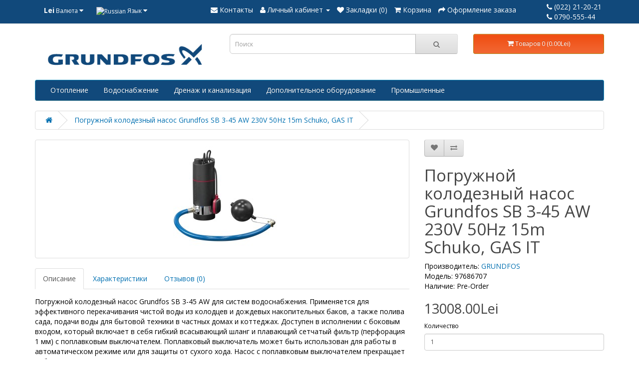

--- FILE ---
content_type: text/html; charset=utf-8
request_url: https://grundfos.srl/pompa-submersibile-grundfos-sb-345aw
body_size: 8848
content:
<!DOCTYPE html>
<!--[if IE]><![endif]-->
<!--[if IE 8 ]><html dir="ltr" lang="ru" class="ie8"><![endif]-->
<!--[if IE 9 ]><html dir="ltr" lang="ru" class="ie9"><![endif]-->
<!--[if (gt IE 9)|!(IE)]><!-->
<html dir="ltr" lang="ru" prefix="og:https://ogp.me/ns# fb:https://ogp.me/ns/fb# product:https://ogp.me/ns/product#" prefix="og: https://ogp.me/ns#">
<!--<![endif]-->
<head>
<meta charset="UTF-8" />
<meta name="viewport" content="width=device-width, initial-scale=1">
<meta http-equiv="X-UA-Compatible" content="IE=edge">
<title>Погружной колодезный насос Grundfos SB 3-45 AW</title>
<base href="https://grundfos.srl/" />
<meta name="description" content="Погружной колодезный насос Grundfos SB 3-45 AW для систем водоснабжения. 
Применяется для эффективного перекачивания чистой воды из колодцев и дождевых накопительных баков, а также полива сада, подачи воды для бытовой техники в частных домах и коттеджах. " />
<script src="catalog/view/javascript/jquery/jquery-2.1.1.min.js" type="text/javascript"></script>
<link href="catalog/view/javascript/bootstrap/css/bootstrap.min.css" rel="stylesheet" media="screen" />
<script src="catalog/view/javascript/bootstrap/js/bootstrap.min.js" type="text/javascript"></script>
<link href="catalog/view/javascript/font-awesome/css/font-awesome.min.css" rel="stylesheet" type="text/css" />
<link href="//fonts.googleapis.com/css?family=Open+Sans:400,400i,300,700" rel="stylesheet" type="text/css" />
<link href="catalog/view/theme/default/stylesheet/stylesheet.css" rel="stylesheet">
<link href="catalog/view/javascript/jquery/magnific/magnific-popup.css" type="text/css" rel="stylesheet" media="screen" />
<link href="catalog/view/javascript/jquery/datetimepicker/bootstrap-datetimepicker.min.css" type="text/css" rel="stylesheet" media="screen" />
<!----------------------------------------------------->
<meta property="og:locale" content="ru">
<meta property="og:locale:alternate" content="ro_RO" />
<!--meta property="og:title" content="<b>Notice</b>: Undefined variable: heading_title in <b>/home/convect1/grundfos.srl/catalog/view/theme/default/template/common/header.tpl</b> on line <b>32</b>" /-->
<meta property="og:title" content="Погружной колодезный насос Grundfos SB 3-45 AW" />
<!--meta property="og:ogheadtitle" content="<b>Notice</b>: Undefined variable: heading_title in <b>/home/convect1/grundfos.srl/catalog/view/theme/default/template/common/header.tpl</b> on line <b>34</b>" /-->

<meta property="og:type" content="website" />
<!--meta property="og:url" content="{{ og_url }}" /-->
<meta property="og:url" content="" />
<meta property="og:description" content=" Погружной колодезный насос Grundfos SB 3-45 AW для систем водоснабжения. 
Применяется для эффективного перекачивания чистой воды из колодцев и дождевых накопительных баков, а также полива сада, подачи воды для бытовой техники в частных домах и коттеджах. " />
 
  <meta property="og:image" content="https://grundfos.srl/image/cache/catalog/Grundfos/48-SB-3-45-AW-500x300.jpg" />
   
<meta property="og:image:secure_url" content="https://grundfos.srl/image/cache/catalog/Grundfos/48-SB-3-45-AW-500x300.jpg" />
<meta property="og:image:type" content="image/png" />
<meta property="og:image:width" content="968" />
<meta property="og:image:height" content="504" />
 
<!--meta property="og:image" content="{{ og_image }}" /-->
 <meta property="og:image" content="https://grundfos.srl/image/cache/catalog/Grundfos/48-SB-3-45-AW-500x300.jpg" />

<!--meta property="og:image" content="{{ logo }}" /-->
<meta property="og:site_name" content="GRUNDFOS" />
<!--meta property="og:site_name" content="{{ name }}" /-->

<!----------------------------------------------------->
<script src="catalog/view/javascript/common.js" type="text/javascript"></script>
<link href="https://grundfos.srl/pompa-submersibile-grundfos-sb-345aw" rel="canonical" />
<link href="https://grundfos.srl/image/catalog/Icons/Grundfos_Logo-f.jpg" rel="icon" />
<script src="catalog/view/javascript/jquery/magnific/jquery.magnific-popup.min.js" type="text/javascript"></script>
<script src="catalog/view/javascript/jquery/datetimepicker/moment.js" type="text/javascript"></script>
<script src="catalog/view/javascript/jquery/datetimepicker/bootstrap-datetimepicker.min.js" type="text/javascript"></script>
<!-- Global site tag (gtag.js) - Google Analytics -->
<script async src="https://www.googletagmanager.com/gtag/js?id=G-Q3C5MHQ710"></script>
<script>
  window.dataLayer = window.dataLayer || [];
  function gtag(){dataLayer.push(arguments);}
  gtag('js', new Date());

  gtag('config', 'G-Q3C5MHQ710');
</script></head>
<body class="product-product-48">
<nav id="top">
  <div class="container">
    <div class="pull-left">
<form action="https://grundfos.srl/index.php?route=common/currency/currency" method="post" enctype="multipart/form-data" id="form-currency">
  <div class="btn-group">
    <button class="btn btn-link dropdown-toggle" data-toggle="dropdown">
                    <strong>Lei</strong>
            <span class="hidden-xs hidden-sm hidden-md">Валюта</span> <i class="fa fa-caret-down"></i></button>
    <ul class="dropdown-menu">
                  <li><button class="currency-select btn btn-link btn-block" type="button" name="EUR">€ Euro</button></li>
                        <li><button class="currency-select btn btn-link btn-block" type="button" name="MDL">Lei MDL</button></li>
                </ul>
  </div>
  <input type="hidden" name="code" value="" />
  <input type="hidden" name="redirect" value="https://grundfos.srl/pompa-submersibile-grundfos-sb-345aw" />
</form>
</div>
    <div class="pull-left">
<form action="https://grundfos.srl/index.php?route=common/language/language" method="post" enctype="multipart/form-data" id="form-language">
  <div class="btn-group">
    <button class="btn btn-link dropdown-toggle" data-toggle="dropdown">
                    <img src="catalog/language/ru-ru/ru-ru.png" alt="Russian" title="Russian">
            <span class="hidden-xs hidden-sm hidden-md">Язык</span> <i class="fa fa-caret-down"></i></button>
    <ul class="dropdown-menu">
            <li><button class="btn btn-link btn-block language-select" type="button" name="ro-ro"><img src="catalog/language/ro-ro/ro-ro.png" alt="Romana" title="Romana" /> Romana</button></li>
            <li><button class="btn btn-link btn-block language-select" type="button" name="ru-ru"><img src="catalog/language/ru-ru/ru-ru.png" alt="Russian" title="Russian" /> Russian</button></li>
          </ul>
  </div>
  <input type="hidden" name="code" value="" />
  <input type="hidden" name="redirect" value="https://grundfos.srl/pompa-submersibile-grundfos-sb-345aw?_route_=pompa-submersibile-grundfos-sb-345aw" />
</form>
</div>
    <div class="upper-phones">
            <!--a href="tel: 022-21-20-21" class="btn-link">022-21-20-21</a--> 
            <!--a href="tel: 0790-555-44" class="btn-link">0790-555-44</a-->
     <li><a href="tel:022212021" class="btn-link"><i class="fa fa-phone"></i> (022) 21-20-21</a> <span class="hidden-xs hidden-sm hidden-md"></span></li>
    <li><a href="tel:079055544" class="btn-link"><i class="fa fa-phone"></i> 0790-555-44</a> <span class="hidden-xs hidden-sm hidden-md"></span></li>
    </div>
   
    <div id="top-links" class="nav pull-right">
        
      <ul class="list-inline">
        <li></li>
            
        
        
         <!--li><a href="tel:022212021"><i class="fa fa-phone"></i> (022) 21-20-21</a> <span class="hidden-xs hidden-sm hidden-md"></span></li-->
<!----------------my code---------------------------->
        
        <!--li><a href="tel:079055544"><i class="fa fa-phone"></i> 0790-555-44</a> <span class="hidden-xs hidden-sm hidden-md"></span></li-->
        
        <li><a href="https://grundfos.srl/index.php?route=information/contact"><i class="fa fa-envelope"></i> <span class="hidden-xs hidden-sm hidden-md">Контакты</span></a></li>
        
<!----------------/my code----------------------------->
        
        <li class="dropdown"><a href="https://grundfos.srl/index.php?route=account/account" title="Личный кабинет" class="dropdown-toggle" data-toggle="dropdown"><i class="fa fa-user"></i> <span class="hidden-xs hidden-sm hidden-md">Личный кабинет</span> <span class="caret"></span></a>
          
          <ul class="dropdown-menu dropdown-menu-right">
                        <li><a href="https://grundfos.srl/index.php?route=account/register">Регистрация</a></li>
            <li><a href="https://grundfos.srl/index.php?route=account/login">Авторизация</a></li>
                      </ul>
        </li>
        <li><a href="https://grundfos.srl/index.php?route=account/wishlist" id="wishlist-total" title="Закладки (0)"><i class="fa fa-heart"></i> <span class="hidden-xs hidden-sm hidden-md">Закладки (0)</span></a></li>
        <li><a href="https://grundfos.srl/index.php?route=checkout/cart" title="Корзина"><i class="fa fa-shopping-cart"></i> <span class="hidden-xs hidden-sm hidden-md">Корзина</span></a></li>
        <li><a href="https://grundfos.srl/index.php?route=checkout/checkout" title="Оформление заказа"><i class="fa fa-share"></i> <span class="hidden-xs hidden-sm hidden-md">Оформление заказа</span></a></li>
      </ul>
    </div>
  </div>
</nav>
<header>
  <div class="container">
    <div class="row">
      <div class="col-sm-4">
        <div id="logo">
                    <a href="https://grundfos.srl/index.php?route=common/home"><img src="https://grundfos.srl/image/catalog/Grundfos_Logo-A_Blue-RGB.jpg" title="GRUNDFOS" alt="GRUNDFOS" class="img-responsive" /></a>
                  </div>
      </div>
      <div class="col-sm-5"><div id="search" class="input-group">
  <input type="text" name="search" value="" placeholder="Поиск" class="form-control input-lg" />
  <span class="input-group-btn">
    <button type="button" class="btn btn-default btn-lg"><i class="fa fa-search"></i></button>
  </span>
</div>      </div>
      <div class="col-sm-3"><div id="cart" class="btn-group btn-block">
  <button type="button" data-toggle="dropdown" data-loading-text="Загрузка..." class="btn btn-inverse btn-block btn-lg dropdown-toggle"><i class="fa fa-shopping-cart"></i> <span id="cart-total">Товаров 0 (0.00Lei)</span></button>
  <ul class="dropdown-menu pull-right">
        <li>
      <p class="text-center">Ваша корзина пуста!</p>
    </li>
      </ul>
</div>
</div>
    </div>
  </div>
</header>
<div class="container">
  <nav id="menu" class="navbar">
    <div class="navbar-header"><span id="category" class="visible-xs">Категории</span>
      <button type="button" class="btn btn-navbar navbar-toggle" data-toggle="collapse" data-target=".navbar-ex1-collapse"><i class="fa fa-bars"></i></button>
    </div>
    <div class="collapse navbar-collapse navbar-ex1-collapse">
      <ul class="nav navbar-nav">
                        <li class="dropdown"><a href="https://grundfos.srl/incalzire" class="dropdown-toggle" data-toggle="dropdown">Отопление</a>
          <div class="dropdown-menu">
            <div class="dropdown-inner">
                            <ul class="list-unstyled">
                                <li><a href="https://grundfos.srl/incalzire/pompe-heatmix ">Насосные группы HEATMIX</a></li>
                                <li><a href="https://grundfos.srl/incalzire/accesorii-pompe-heatmix">Принадлежности для насосных групп HEATMIX</a></li>
                                <li><a href="https://grundfos.srl/incalzire/pompe-circulatie-alpha-solar">Циркуляционные насосы ALPHA SOLAR</a></li>
                              </ul>
                            <ul class="list-unstyled">
                                <li><a href="https://grundfos.srl/incalzire/pompe-circulatie-alpha1l">Циркуляционные насосы ALPHA1 L</a></li>
                                <li><a href="https://grundfos.srl/incalzire/pompe-circulatie-alpha2">Циркуляционные насосы ALPHA2</a></li>
                                <li><a href="https://grundfos.srl/incalzire/pompe-circulatie-alpha3">Циркуляционные насосы ALPHA3</a></li>
                              </ul>
                            <ul class="list-unstyled">
                                <li><a href="https://grundfos.srl/incalzire/pompe-circulatie-comfort">Циркуляционные насосы COMFORT для систем ГВС</a></li>
                                <li><a href="https://grundfos.srl/incalzire/pompe-circulatie-magna1">Циркуляционные насосы MAGNA1</a></li>
                                <li><a href="https://grundfos.srl/incalzire/pompe-circulatie-magna3">Циркуляционные насосы MAGNA3</a></li>
                              </ul>
                            <ul class="list-unstyled">
                                <li><a href="https://grundfos.srl/incalzire/pompe-circulatie-up">Циркуляционные насосы UP</a></li>
                                <li><a href="https://grundfos.srl/incalzire/pompe-circulatie-ups">Циркуляционные насосы UPS</a></li>
                                <li><a href="https://grundfos.srl/incalzire/pompe-circulatie-ups-fiting">Циркуляционные насосы UPS со штуцером для воздухоотводчика</a></li>
                              </ul>
                          </div>
            <a href="https://grundfos.srl/incalzire" class="see-all">Смотреть Все Отопление</a> </div>
        </li>
                                <li class="dropdown"><a href="https://grundfos.srl/alimentarea-apa" class="dropdown-toggle" data-toggle="dropdown">Водоснабжение</a>
          <div class="dropdown-menu">
            <div class="dropdown-inner">
                            <ul class="list-unstyled">
                                <li><a href="https://grundfos.srl/alimentarea-apa/unitati-pompare-scala1">Cамовсасывающая насосная установка SCALA1</a></li>
                                <li><a href="https://grundfos.srl/alimentarea-apa/unitati-pompare-scala2">Cамовсасывающая насосная установка SCALA2</a></li>
                                <li><a href="https://grundfos.srl/alimentarea-apa/pompe-presiune-miniatura-upa">Миниатюрные насосы повышения давления UPA</a></li>
                                <li><a href="https://grundfos.srl/alimentarea-apa/unitati-pompare-cmbe">Насосные установки CMBE повышения давления со встроенным преобразователем частоты</a></li>
                              </ul>
                            <ul class="list-unstyled">
                                <li><a href="https://grundfos.srl/alimentarea-apa/pompe-ridicarea-presiunii-CMB">Насосные установки повышения давления CMB</a></li>
                                <li><a href="https://grundfos.srl/alimentarea-apa/unitati-pompare-cmbe-twin">Насосные установки повышения давления CMBE TWIN</a></li>
                                <li><a href="https://grundfos.srl/alimentarea-apa/pompe-cmb-sp-set">Насосные установки самовсасывающего типа CMB-SP SET</a></li>
                                <li><a href="https://grundfos.srl/alimentarea-apa/pompe-apa-ns-pf">Насосы для водоснабжения NS и PF</a></li>
                              </ul>
                            <ul class="list-unstyled">
                                <li><a href="https://grundfos.srl/alimentarea-apa/pompe-submersibile-SB-HF">Погружные колодезные насосы SB, SB HF и SBA</a></li>
                                <li><a href="https://grundfos.srl/alimentarea-apa/unitati-pompare-jp-pt">Самовсасывающие насосные установки JP PT</a></li>
                                <li><a href="https://grundfos.srl/alimentarea-apa/sisteme-pompare-mq">Самовсасывающие насосные установки водоснабжения MQ</a></li>
                                <li><a href="https://grundfos.srl/alimentarea-apa/unitati-pompare-jpd-pt">Самовсасывающие насосные установки водоснабжения с внешним эжектором JPD PT</a></li>
                              </ul>
                            <ul class="list-unstyled">
                                <li><a href="https://grundfos.srl/alimentarea-apa/pompe-jp">Самовсасывающие насосы JP</a></li>
                                <li><a href="https://grundfos.srl/alimentarea-apa/pompe-foraj-sp-230">Скважинные насосы SP A 1x230В</a></li>
                                <li><a href="https://grundfos.srl/alimentarea-apa/pompe-foraj-sp-400">Скважинные насосы SP A 3x400В</a></li>
                                <li><a href="https://grundfos.srl/alimentarea-apa/pompe-submersibile-sq">Скважинные насосы SQ</a></li>
                              </ul>
                            <ul class="list-unstyled">
                                <li><a href="https://grundfos.srl/alimentarea-apa/pompe-foraj-sq-cablu">Скважинные насосы SQ с кабелем</a></li>
                                <li><a href="https://grundfos.srl/alimentarea-apa/pompe-submersibile-sqe ">Скважинные насосы SQE</a></li>
                                <li><a href="https://grundfos.srl/alimentarea-apa/pompe-foraj-sqe-set">Скважинные насосы SQE - комплект</a></li>
                              </ul>
                          </div>
            <a href="https://grundfos.srl/alimentarea-apa" class="see-all">Смотреть Все Водоснабжение</a> </div>
        </li>
                                <li class="dropdown"><a href="https://grundfos.srl/drenaj-canalizare" class="dropdown-toggle" data-toggle="dropdown">Дренаж и канализация</a>
          <div class="dropdown-menu">
            <div class="dropdown-inner">
                            <ul class="list-unstyled">
                                <li><a href="https://grundfos.srl/drenaj-canalizare/pompe-drenaj-unilift-ap-12-35">Дренажные насосы UNILIFT AP 12, AP 35, AP 50</a></li>
                                <li><a href="https://grundfos.srl/drenaj-canalizare/pompe-drenaj-unilift-ap-35b">Дренажные насосы UNILIFT AP 35B, AP 50B</a></li>
                                <li><a href="https://grundfos.srl/drenaj-canalizare/pompe-drenaj-unilift-cc ">Дренажные насосы UNILIFT CC</a></li>
                              </ul>
                            <ul class="list-unstyled">
                                <li><a href="https://grundfos.srl/drenaj-canalizare/pompe-drenaj-unilift-kp ">Дренажные насосы UNILIFT KP</a></li>
                                <li><a href="https://grundfos.srl/drenaj-canalizare/unitati-pompare-multilift">Канализационные насосные установки </a></li>
                                <li><a href="https://grundfos.srl/drenaj-canalizare/unitate-pompare-sololift2">Канализационные насосные установки SOLOLIFT2</a></li>
                              </ul>
                            <ul class="list-unstyled">
                                <li><a href="https://grundfos.srl/drenaj-canalizare/rezervoare-depozitare-liftaway ">Накопительные емкости LIFTAWAY</a></li>
                                <li><a href="https://grundfos.srl/drenaj-canalizare/unitate-pompare-drenarea-conlift1">Насосная установка для отвода конденсата CONLIFT1</a></li>
                                <li><a href="https://grundfos.srl/drenaj-canalizare/pompe-drenaj-kpc">Погружные дренажные насосы KPC</a></li>
                              </ul>
                          </div>
            <a href="https://grundfos.srl/drenaj-canalizare" class="see-all">Смотреть Все Дренаж и канализация</a> </div>
        </li>
                                <li class="dropdown"><a href="https://grundfos.srl/suplimentare" class="dropdown-toggle" data-toggle="dropdown">Дополнительное оборудование</a>
          <div class="dropdown-menu">
            <div class="dropdown-inner">
                            <ul class="list-unstyled">
                                <li><a href="https://grundfos.srl/suplimentare/automatizare">Автоматика</a></li>
                                <li><a href="https://grundfos.srl/suplimentare/accesorii">Аксессуары</a></li>
                              </ul>
                            <ul class="list-unstyled">
                                <li><a href="https://grundfos.srl/suplimentare/rezervoare- membrana">Мембранные напорные баки</a></li>
                                <li><a href="https://grundfos.srl/suplimentare/accesorii-pompe-cmbe-twin">Принадлежности для насосных установок CMBE TWIN</a></li>
                              </ul>
                            <ul class="list-unstyled">
                                <li><a href="https://grundfos.srl/suplimentare/accesorii-scala2">Принадлежности для насосных установок SCALA1</a></li>
                              </ul>
                          </div>
            <a href="https://grundfos.srl/suplimentare" class="see-all">Смотреть Все Дополнительное оборудование</a> </div>
        </li>
                                <li><a href="https://grundfos.srl/pompe-industriale-grundfos">Промышленные </a></li>
                      </ul>
    </div>
  </nav>
</div>
<div class="container">
  <ul class="breadcrumb">
        <li><a href="https://grundfos.srl/index.php?route=common/home"><i class="fa fa-home"></i></a></li>
        <li><a href="https://grundfos.srl/pompa-submersibile-grundfos-sb-345aw">Погружной колодезный насос Grundfos SB 3-45 AW 230V 50Hz 15m Schuko, GAS IT</a></li>
      </ul>
  <div class="row">                <div id="content" class="col-sm-12">      <div class="row">
                                <div class="col-sm-8">
                    <ul class="thumbnails">
                        <li><a class="thumbnail" href="https://grundfos.srl/image/cache/catalog/Grundfos/48-SB-3-45-AW-500x500.jpg" title="Погружной колодезный насос Grundfos SB 3-45 AW 230V 50Hz 15m Schuko, GAS IT"><img src="https://grundfos.srl/image/cache/catalog/Grundfos/48-SB-3-45-AW-228x228.jpg" title="Погружной колодезный насос Grundfos SB 3-45 AW 230V 50Hz 15m Schuko, GAS IT" alt="Погружной колодезный насос Grundfos SB 3-45 AW 230V 50Hz 15m Schuko, GAS IT" /></a></li>
                                  </ul>
                    <ul class="nav nav-tabs">
            <li class="active"><a href="#tab-description" data-toggle="tab">Описание</a></li>
                        <li><a href="#tab-specification" data-toggle="tab">Характеристики</a></li>
                                    <li><a href="#tab-review" data-toggle="tab">Отзывов (0)</a></li>
                      </ul>
          <div class="tab-content">
            <div class="tab-pane active" id="tab-description">Погружной колодезный насос Grundfos SB 3-45 AW для систем водоснабжения. 
Применяется для эффективного перекачивания чистой воды из колодцев и дождевых накопительных баков, а также полива сада, подачи воды для бытовой техники в частных домах и коттеджах. 
Доступен в исполнении с боковым входом, который включает в себя гибкий всасывающий шланг и плавающий сетчатый фильтр (перфорация 1 мм) с поплавковым выключателем. 
Поплавковый выключатель может быть использован для работы в автоматическом режиме или для защиты от сухого хода. 
Насос с поплавковым выключателем прекращает работу при достижении минимально допустимого уровня воды. 
Перезапуск осуществляется с помощью внешних устройств управления. 
Насос оборудован защитой от тепловой перегрузки. 
Встроенная тепловая защита моментально останавливает насос в случае его перегрева. 
При достижении допустимой температуры, насос автоматически перезапускается. 
Данная модель рекомендуется, если расстояние от стенки бака (колодца) до насоса более 15 метров</div>
                        <div class="tab-pane" id="tab-specification">
              <table class="table table-bordered">
                                <thead>
                  <tr>
                    <td colspan="2"><strong>Электрооборудование</strong></td>
                  </tr>
                </thead>
                <tbody>
                                    <tr>
                    <td>Мощность на валу Р2, Вт</td>
                    <td>620</td>
                  </tr>
                                    <tr>
                    <td>Максимальная потребляемая мощность Р1, Вт</td>
                    <td>1050</td>
                  </tr>
                                    <tr>
                    <td>Количество пусков в час</td>
                    <td>20</td>
                  </tr>
                                    <tr>
                    <td>Номинальный потребляемый ток, А</td>
                    <td>4.8</td>
                  </tr>
                                    <tr>
                    <td>Количество фаз</td>
                    <td>1</td>
                  </tr>
                                    <tr>
                    <td>Частота сети, Гц</td>
                    <td>50</td>
                  </tr>
                                    <tr>
                    <td>Частота вращения, об/мин</td>
                    <td>2800</td>
                  </tr>
                                    <tr>
                    <td>Степень(класс) защиты</td>
                    <td>IP 68</td>
                  </tr>
                                    <tr>
                    <td>Номинальное напряжение, В</td>
                    <td>230</td>
                  </tr>
                                    <tr>
                    <td>Длинна кабеля, м</td>
                    <td>15</td>
                  </tr>
                                  </tbody>
                                <thead>
                  <tr>
                    <td colspan="2"><strong>Материал изготовления</strong></td>
                  </tr>
                </thead>
                <tbody>
                                    <tr>
                    <td>Рабочее колесо</td>
                    <td>Композит</td>
                  </tr>
                                    <tr>
                    <td>Вал</td>
                    <td>Нержавеющая сталь</td>
                  </tr>
                                    <tr>
                    <td>Корпус</td>
                    <td>Нержавеющая сталь и композитные материалы</td>
                  </tr>
                                  </tbody>
                                <thead>
                  <tr>
                    <td colspan="2"><strong>Жидкость</strong></td>
                  </tr>
                </thead>
                <tbody>
                                    <tr>
                    <td>Качество воды</td>
                    <td>Дождевая</td>
                  </tr>
                                    <tr>
                    <td>Максимальный размер твердых включений, мм</td>
                    <td>1</td>
                  </tr>
                                    <tr>
                    <td>Максимальное содержание песка, г/м3</td>
                    <td>50</td>
                  </tr>
                                  </tbody>
                                <thead>
                  <tr>
                    <td colspan="2"><strong>Номинальный расход</strong></td>
                  </tr>
                </thead>
                <tbody>
                                    <tr>
                    <td>м3/ч</td>
                    <td>3</td>
                  </tr>
                                    <tr>
                    <td>л/мин</td>
                    <td>50</td>
                  </tr>
                                  </tbody>
                                <thead>
                  <tr>
                    <td colspan="2"><strong>Максимальный расход</strong></td>
                  </tr>
                </thead>
                <tbody>
                                    <tr>
                    <td>м3/ч</td>
                    <td>6</td>
                  </tr>
                                    <tr>
                    <td>л/мин</td>
                    <td>100</td>
                  </tr>
                                  </tbody>
                                <thead>
                  <tr>
                    <td colspan="2"><strong>Напор</strong></td>
                  </tr>
                </thead>
                <tbody>
                                    <tr>
                    <td>Максимальный, м</td>
                    <td>45</td>
                  </tr>
                                    <tr>
                    <td>Номинальный, м</td>
                    <td>30</td>
                  </tr>
                                  </tbody>
                                <thead>
                  <tr>
                    <td colspan="2"><strong>Монтажные характеристики</strong></td>
                  </tr>
                </thead>
                <tbody>
                                    <tr>
                    <td>Глубина погружения, м</td>
                    <td>10</td>
                  </tr>
                                  </tbody>
                                <thead>
                  <tr>
                    <td colspan="2"><strong>Конструкционные особенности</strong></td>
                  </tr>
                </thead>
                <tbody>
                                    <tr>
                    <td>Наличие поплавка</td>
                    <td>да</td>
                  </tr>
                                  </tbody>
                                <thead>
                  <tr>
                    <td colspan="2"><strong>Функциональные особенности</strong></td>
                  </tr>
                </thead>
                <tbody>
                                    <tr>
                    <td>Частота вращения, об/мин</td>
                    <td>2800</td>
                  </tr>
                                  </tbody>
                                <thead>
                  <tr>
                    <td colspan="2"><strong>Дополнительная информация</strong></td>
                  </tr>
                </thead>
                <tbody>
                                    <tr>
                    <td>Тип изделия</td>
                    <td>Колодезный</td>
                  </tr>
                                    <tr>
                    <td>Вид насоса</td>
                    <td>Погружной</td>
                  </tr>
                                    <tr>
                    <td>Страна производства</td>
                    <td>Италия</td>
                  </tr>
                                    <tr>
                    <td>Установка насоса</td>
                    <td>Вертикальная</td>
                  </tr>
                                    <tr>
                    <td>Область применения</td>
                    <td>Водоснабжение</td>
                  </tr>
                                    <tr>
                    <td>Назначение (деление условное)</td>
                    <td>Бытовой</td>
                  </tr>
                                    <tr>
                    <td>Гарантийный период, мес</td>
                    <td>24</td>
                  </tr>
                                  </tbody>
                                <thead>
                  <tr>
                    <td colspan="2"><strong>Размеры насоса</strong></td>
                  </tr>
                </thead>
                <tbody>
                                    <tr>
                    <td>Высота, мм</td>
                    <td>560</td>
                  </tr>
                                    <tr>
                    <td>Длина, мм</td>
                    <td>150</td>
                  </tr>
                                    <tr>
                    <td>Ширина, мм</td>
                    <td>150</td>
                  </tr>
                                    <tr>
                    <td>Диаметр насоса, мм</td>
                    <td>150</td>
                  </tr>
                                  </tbody>
                                <thead>
                  <tr>
                    <td colspan="2"><strong>Размеры упаковки</strong></td>
                  </tr>
                </thead>
                <tbody>
                                    <tr>
                    <td>Высота, мм</td>
                    <td>480</td>
                  </tr>
                                    <tr>
                    <td>Длина, мм</td>
                    <td>330</td>
                  </tr>
                                    <tr>
                    <td>Ширина, мм</td>
                    <td>190</td>
                  </tr>
                                  </tbody>
                                <thead>
                  <tr>
                    <td colspan="2"><strong>Вес</strong></td>
                  </tr>
                </thead>
                <tbody>
                                    <tr>
                    <td>Без упаковки, кг</td>
                    <td>9.83</td>
                  </tr>
                                    <tr>
                    <td>С упаковкой, кг</td>
                    <td>10.6</td>
                  </tr>
                                  </tbody>
                              </table>
            </div>
                                    <div class="tab-pane" id="tab-review">
              <form class="form-horizontal" id="form-review">
                <div id="review"></div>
                <h2>Написать отзыв</h2>
                                <div class="form-group required">
                  <div class="col-sm-12">
                    <label class="control-label" for="input-name">Ваше имя:</label>
                    <input type="text" name="name" value="" id="input-name" class="form-control" />
                  </div>
                </div>
                <div class="form-group required">
                  <div class="col-sm-12">
                    <label class="control-label" for="input-review">Ваш отзыв:</label>
                    <textarea name="text" rows="5" id="input-review" class="form-control"></textarea>
                    <div class="help-block"><span style="color: #FF0000;">Примечание:</span> HTML разметка не поддерживается! Используйте обычный текст.</div>
                  </div>
                </div>
                <div class="form-group required">
                  <div class="col-sm-12">
                    <label class="control-label">Оценка:</label>
                    &nbsp;&nbsp;&nbsp; Плохо&nbsp;
                    <input type="radio" name="rating" value="1" />
                    &nbsp;
                    <input type="radio" name="rating" value="2" />
                    &nbsp;
                    <input type="radio" name="rating" value="3" />
                    &nbsp;
                    <input type="radio" name="rating" value="4" />
                    &nbsp;
                    <input type="radio" name="rating" value="5" />
                    &nbsp;Хорошо</div>
                </div>
                <script src="//www.google.com/recaptcha/api.js" type="text/javascript"></script>
<fieldset>
  <legend>Защита от роботов</legend>
  <div class="form-group required">
        <label class="col-sm-2 control-label">Введите код в поле ниже</label>
    <div class="col-sm-10">
      <div class="g-recaptcha" data-sitekey="6LeSXycdAAAAAPIBcXU1iZuF0A4d6jTamOIH61Tp"></div>
          </div>
      </div>
</fieldset>
                <div class="buttons clearfix">
                  <div class="pull-right">
                    <button type="button" id="button-review" data-loading-text="Загрузка..." class="btn btn-primary">Отправить отзыв</button>
                  </div>
                </div>
                              </form>
            </div>
                      </div>
        </div>
                                <div class="col-sm-4">
          <div class="btn-group">
            <button type="button" data-toggle="tooltip" class="btn btn-default" title="В закладки" onclick="wishlist.add('48');"><i class="fa fa-heart"></i></button>
            <button type="button" data-toggle="tooltip" class="btn btn-default" title="В сравнение" onclick="compare.add('48');"><i class="fa fa-exchange"></i></button>
          </div>
          <h1>Погружной колодезный насос Grundfos SB 3-45 AW 230V 50Hz 15m Schuko, GAS IT</h1>
          <ul class="list-unstyled">
                        <li>Производитель: <a href="https://grundfos.srl/index.php?route=product/manufacturer/info&amp;manufacturer_id=11">GRUNDFOS</a></li>
                        <li>Модель: 97686707</li>
                        <li>Наличие: Pre-Order</li>
          </ul>
                    <ul class="list-unstyled">
                        <li>
              <h2>13008.00Lei</h2>
            </li>
                                                          </ul>
                    <div id="product">
                                    <div class="form-group">
              <label class="control-label" for="input-quantity">Количество</label>
              <input type="text" name="quantity" value="1" size="2" id="input-quantity" class="form-control" />
              <input type="hidden" name="product_id" value="48" />
              <br />
              <button type="button" id="button-cart" data-loading-text="Загрузка..." class="btn btn-primary btn-lg btn-block">Купить</button>
            </div>
                      </div>
                    <div class="rating">
            <p>
                                          <span class="fa fa-stack"><i class="fa fa-star-o fa-stack-1x"></i></span>
                                                        <span class="fa fa-stack"><i class="fa fa-star-o fa-stack-1x"></i></span>
                                                        <span class="fa fa-stack"><i class="fa fa-star-o fa-stack-1x"></i></span>
                                                        <span class="fa fa-stack"><i class="fa fa-star-o fa-stack-1x"></i></span>
                                                        <span class="fa fa-stack"><i class="fa fa-star-o fa-stack-1x"></i></span>
                                          <a href="" onclick="$('a[href=\'#tab-review\']').trigger('click'); return false;">0 отзывов</a> / <a href="" onclick="$('a[href=\'#tab-review\']').trigger('click'); return false;">Написать отзыв</a></p>
            <hr>
            <!-- AddThis Button BEGIN -->
            <div class="addthis_toolbox addthis_default_style" data-url="https://grundfos.srl/pompa-submersibile-grundfos-sb-345aw"><a class="addthis_button_facebook_like" fb:like:layout="button_count"></a> <a class="addthis_button_tweet"></a> <a class="addthis_button_pinterest_pinit"></a> <a class="addthis_counter addthis_pill_style"></a></div>
            <script type="text/javascript" src="//s7.addthis.com/js/300/addthis_widget.js#pubid=ra-515eeaf54693130e"></script>
            <!-- AddThis Button END -->
          </div>
                  </div>
      </div>
                  </div>
    </div>
</div>
<script type="text/javascript"><!--
$('select[name=\'recurring_id\'], input[name="quantity"]').change(function(){
	$.ajax({
		url: 'index.php?route=product/product/getRecurringDescription',
		type: 'post',
		data: $('input[name=\'product_id\'], input[name=\'quantity\'], select[name=\'recurring_id\']'),
		dataType: 'json',
		beforeSend: function() {
			$('#recurring-description').html('');
		},
		success: function(json) {
			$('.alert, .text-danger').remove();

			if (json['success']) {
				$('#recurring-description').html(json['success']);
			}
		}
	});
});
//--></script>
<script type="text/javascript"><!--
$('#button-cart').on('click', function() {
	$.ajax({
		url: 'index.php?route=checkout/cart/add',
		type: 'post',
		data: $('#product input[type=\'text\'], #product input[type=\'hidden\'], #product input[type=\'radio\']:checked, #product input[type=\'checkbox\']:checked, #product select, #product textarea'),
		dataType: 'json',
		beforeSend: function() {
			$('#button-cart').button('loading');
		},
		complete: function() {
			$('#button-cart').button('reset');
		},
		success: function(json) {
			$('.alert, .text-danger').remove();
			$('.form-group').removeClass('has-error');

			if (json['error']) {
				if (json['error']['option']) {
					for (i in json['error']['option']) {
						var element = $('#input-option' + i.replace('_', '-'));

						if (element.parent().hasClass('input-group')) {
							element.parent().after('<div class="text-danger">' + json['error']['option'][i] + '</div>');
						} else {
							element.after('<div class="text-danger">' + json['error']['option'][i] + '</div>');
						}
					}
				}

				if (json['error']['recurring']) {
					$('select[name=\'recurring_id\']').after('<div class="text-danger">' + json['error']['recurring'] + '</div>');
				}

				// Highlight any found errors
				$('.text-danger').parent().addClass('has-error');
			}

			if (json['success']) {
				$('.breadcrumb').after('<div class="alert alert-success">' + json['success'] + '<button type="button" class="close" data-dismiss="alert">&times;</button></div>');

				$('#cart > button').html('<span id="cart-total"><i class="fa fa-shopping-cart"></i> ' + json['total'] + '</span>');

				$('html, body').animate({ scrollTop: 0 }, 'slow');

				$('#cart > ul').load('index.php?route=common/cart/info ul li');
			}
		},
        error: function(xhr, ajaxOptions, thrownError) {
            alert(thrownError + "\r\n" + xhr.statusText + "\r\n" + xhr.responseText);
        }
	});
});
//--></script>
<script type="text/javascript"><!--
$('.date').datetimepicker({
	pickTime: false
});

$('.datetime').datetimepicker({
	pickDate: true,
	pickTime: true
});

$('.time').datetimepicker({
	pickDate: false
});

$('button[id^=\'button-upload\']').on('click', function() {
	var node = this;

	$('#form-upload').remove();

	$('body').prepend('<form enctype="multipart/form-data" id="form-upload" style="display: none;"><input type="file" name="file" /></form>');

	$('#form-upload input[name=\'file\']').trigger('click');

	if (typeof timer != 'undefined') {
    	clearInterval(timer);
	}

	timer = setInterval(function() {
		if ($('#form-upload input[name=\'file\']').val() != '') {
			clearInterval(timer);

			$.ajax({
				url: 'index.php?route=tool/upload',
				type: 'post',
				dataType: 'json',
				data: new FormData($('#form-upload')[0]),
				cache: false,
				contentType: false,
				processData: false,
				beforeSend: function() {
					$(node).button('loading');
				},
				complete: function() {
					$(node).button('reset');
				},
				success: function(json) {
					$('.text-danger').remove();

					if (json['error']) {
						$(node).parent().find('input').after('<div class="text-danger">' + json['error'] + '</div>');
					}

					if (json['success']) {
						alert(json['success']);

						$(node).parent().find('input').val(json['code']);
					}
				},
				error: function(xhr, ajaxOptions, thrownError) {
					alert(thrownError + "\r\n" + xhr.statusText + "\r\n" + xhr.responseText);
				}
			});
		}
	}, 500);
});
//--></script>
<script type="text/javascript"><!--
$('#review').delegate('.pagination a', 'click', function(e) {
    e.preventDefault();

    $('#review').fadeOut('slow');

    $('#review').load(this.href);

    $('#review').fadeIn('slow');
});

$('#review').load('index.php?route=product/product/review&product_id=48');

$('#button-review').on('click', function() {
	$.ajax({
		url: 'index.php?route=product/product/write&product_id=48',
		type: 'post',
		dataType: 'json',
		data: $("#form-review").serialize(),
		beforeSend: function() {
			$('#button-review').button('loading');
		},
		complete: function() {
			$('#button-review').button('reset');
		},
		success: function(json) {
			$('.alert-success, .alert-danger').remove();

			if (json['error']) {
				$('#review').after('<div class="alert alert-danger"><i class="fa fa-exclamation-circle"></i> ' + json['error'] + '</div>');
			}

			if (json['success']) {
				$('#review').after('<div class="alert alert-success"><i class="fa fa-check-circle"></i> ' + json['success'] + '</div>');

				$('input[name=\'name\']').val('');
				$('textarea[name=\'text\']').val('');
				$('input[name=\'rating\']:checked').prop('checked', false);
			}
		}
	});
});

$(document).ready(function() {
	$('.thumbnails').magnificPopup({
		type:'image',
		delegate: 'a',
		gallery: {
			enabled:true
		}
	});
});
//--></script>
<footer>
  <div class="container">
    <div class="row">
            <div class="col-sm-3">
        <h5>Информация</h5>
        <ul class="list-unstyled">
                    <li><a href="https://grundfos.srl/about_us">О нас</a></li>
                    <li><a href="https://grundfos.srl/delivery">Доставка</a></li>
                    <li><a href="https://grundfos.srl/privacy">Политика конфиденциальности</a></li>
                    <li><a href="https://grundfos.srl/terms">Сроки и условия</a></li>
                    <li><a href="https://grundfos.srl/garantie-service">Гарантия и сервис</a></li>
                  </ul>
      </div>
            <div class="col-sm-3">
        <h5>Служба поддержки</h5>
        <ul class="list-unstyled">
          <li><a href="https://grundfos.srl/index.php?route=information/contact">Контакты</a></li>
          <li><a href="https://grundfos.srl/index.php?route=account/return/add">Возврат товара</a></li>
          <li><a href="https://grundfos.srl/index.php?route=information/sitemap">Карта сайта</a></li>
        </ul>
      </div>
      <div class="col-sm-3">
        <h5>Дополнительно</h5>
        <ul class="list-unstyled">
          <li><a href="https://grundfos.srl/index.php?route=product/manufacturer">Производители</a></li>
          <li><a href="https://grundfos.srl/index.php?route=account/voucher">Подарочные сертификаты</a></li>
          <li><a href="https://grundfos.srl/index.php?route=affiliate/account">Партнерская программа</a></li>
          <li><a href="https://grundfos.srl/index.php?route=product/special">Акции</a></li>
        </ul>
      </div>
      <div class="col-sm-3">
        <h5>Личный Кабинет</h5>
        <ul class="list-unstyled">
          <li><a href="https://grundfos.srl/index.php?route=account/account">Личный Кабинет</a></li>
          <li><a href="https://grundfos.srl/index.php?route=account/order">История заказов</a></li>
          <li><a href="https://grundfos.srl/index.php?route=account/wishlist">Закладки</a></li>
          <li><a href="https://grundfos.srl/index.php?route=account/newsletter">Рассылка</a></li>
        </ul>
      </div>
    </div>
    <hr>
    <p>GRUNDFOS &copy; 2026</p>
    
    
  </div>
</footer>

<!--
OpenCart is open source software and you are free to remove the powered by OpenCart if you want, but its generally accepted practise to make a small donation.
Please donate via PayPal to donate@opencart.com
//-->

<!-- Theme created by Welford Media for OpenCart 2.0 www.welfordmedia.co.uk -->

</body></html>

--- FILE ---
content_type: text/html; charset=utf-8
request_url: https://www.google.com/recaptcha/api2/anchor?ar=1&k=6LeSXycdAAAAAPIBcXU1iZuF0A4d6jTamOIH61Tp&co=aHR0cHM6Ly9ncnVuZGZvcy5zcmw6NDQz&hl=en&v=PoyoqOPhxBO7pBk68S4YbpHZ&size=normal&anchor-ms=20000&execute-ms=30000&cb=jjqa6cmrkjz7
body_size: 49453
content:
<!DOCTYPE HTML><html dir="ltr" lang="en"><head><meta http-equiv="Content-Type" content="text/html; charset=UTF-8">
<meta http-equiv="X-UA-Compatible" content="IE=edge">
<title>reCAPTCHA</title>
<style type="text/css">
/* cyrillic-ext */
@font-face {
  font-family: 'Roboto';
  font-style: normal;
  font-weight: 400;
  font-stretch: 100%;
  src: url(//fonts.gstatic.com/s/roboto/v48/KFO7CnqEu92Fr1ME7kSn66aGLdTylUAMa3GUBHMdazTgWw.woff2) format('woff2');
  unicode-range: U+0460-052F, U+1C80-1C8A, U+20B4, U+2DE0-2DFF, U+A640-A69F, U+FE2E-FE2F;
}
/* cyrillic */
@font-face {
  font-family: 'Roboto';
  font-style: normal;
  font-weight: 400;
  font-stretch: 100%;
  src: url(//fonts.gstatic.com/s/roboto/v48/KFO7CnqEu92Fr1ME7kSn66aGLdTylUAMa3iUBHMdazTgWw.woff2) format('woff2');
  unicode-range: U+0301, U+0400-045F, U+0490-0491, U+04B0-04B1, U+2116;
}
/* greek-ext */
@font-face {
  font-family: 'Roboto';
  font-style: normal;
  font-weight: 400;
  font-stretch: 100%;
  src: url(//fonts.gstatic.com/s/roboto/v48/KFO7CnqEu92Fr1ME7kSn66aGLdTylUAMa3CUBHMdazTgWw.woff2) format('woff2');
  unicode-range: U+1F00-1FFF;
}
/* greek */
@font-face {
  font-family: 'Roboto';
  font-style: normal;
  font-weight: 400;
  font-stretch: 100%;
  src: url(//fonts.gstatic.com/s/roboto/v48/KFO7CnqEu92Fr1ME7kSn66aGLdTylUAMa3-UBHMdazTgWw.woff2) format('woff2');
  unicode-range: U+0370-0377, U+037A-037F, U+0384-038A, U+038C, U+038E-03A1, U+03A3-03FF;
}
/* math */
@font-face {
  font-family: 'Roboto';
  font-style: normal;
  font-weight: 400;
  font-stretch: 100%;
  src: url(//fonts.gstatic.com/s/roboto/v48/KFO7CnqEu92Fr1ME7kSn66aGLdTylUAMawCUBHMdazTgWw.woff2) format('woff2');
  unicode-range: U+0302-0303, U+0305, U+0307-0308, U+0310, U+0312, U+0315, U+031A, U+0326-0327, U+032C, U+032F-0330, U+0332-0333, U+0338, U+033A, U+0346, U+034D, U+0391-03A1, U+03A3-03A9, U+03B1-03C9, U+03D1, U+03D5-03D6, U+03F0-03F1, U+03F4-03F5, U+2016-2017, U+2034-2038, U+203C, U+2040, U+2043, U+2047, U+2050, U+2057, U+205F, U+2070-2071, U+2074-208E, U+2090-209C, U+20D0-20DC, U+20E1, U+20E5-20EF, U+2100-2112, U+2114-2115, U+2117-2121, U+2123-214F, U+2190, U+2192, U+2194-21AE, U+21B0-21E5, U+21F1-21F2, U+21F4-2211, U+2213-2214, U+2216-22FF, U+2308-230B, U+2310, U+2319, U+231C-2321, U+2336-237A, U+237C, U+2395, U+239B-23B7, U+23D0, U+23DC-23E1, U+2474-2475, U+25AF, U+25B3, U+25B7, U+25BD, U+25C1, U+25CA, U+25CC, U+25FB, U+266D-266F, U+27C0-27FF, U+2900-2AFF, U+2B0E-2B11, U+2B30-2B4C, U+2BFE, U+3030, U+FF5B, U+FF5D, U+1D400-1D7FF, U+1EE00-1EEFF;
}
/* symbols */
@font-face {
  font-family: 'Roboto';
  font-style: normal;
  font-weight: 400;
  font-stretch: 100%;
  src: url(//fonts.gstatic.com/s/roboto/v48/KFO7CnqEu92Fr1ME7kSn66aGLdTylUAMaxKUBHMdazTgWw.woff2) format('woff2');
  unicode-range: U+0001-000C, U+000E-001F, U+007F-009F, U+20DD-20E0, U+20E2-20E4, U+2150-218F, U+2190, U+2192, U+2194-2199, U+21AF, U+21E6-21F0, U+21F3, U+2218-2219, U+2299, U+22C4-22C6, U+2300-243F, U+2440-244A, U+2460-24FF, U+25A0-27BF, U+2800-28FF, U+2921-2922, U+2981, U+29BF, U+29EB, U+2B00-2BFF, U+4DC0-4DFF, U+FFF9-FFFB, U+10140-1018E, U+10190-1019C, U+101A0, U+101D0-101FD, U+102E0-102FB, U+10E60-10E7E, U+1D2C0-1D2D3, U+1D2E0-1D37F, U+1F000-1F0FF, U+1F100-1F1AD, U+1F1E6-1F1FF, U+1F30D-1F30F, U+1F315, U+1F31C, U+1F31E, U+1F320-1F32C, U+1F336, U+1F378, U+1F37D, U+1F382, U+1F393-1F39F, U+1F3A7-1F3A8, U+1F3AC-1F3AF, U+1F3C2, U+1F3C4-1F3C6, U+1F3CA-1F3CE, U+1F3D4-1F3E0, U+1F3ED, U+1F3F1-1F3F3, U+1F3F5-1F3F7, U+1F408, U+1F415, U+1F41F, U+1F426, U+1F43F, U+1F441-1F442, U+1F444, U+1F446-1F449, U+1F44C-1F44E, U+1F453, U+1F46A, U+1F47D, U+1F4A3, U+1F4B0, U+1F4B3, U+1F4B9, U+1F4BB, U+1F4BF, U+1F4C8-1F4CB, U+1F4D6, U+1F4DA, U+1F4DF, U+1F4E3-1F4E6, U+1F4EA-1F4ED, U+1F4F7, U+1F4F9-1F4FB, U+1F4FD-1F4FE, U+1F503, U+1F507-1F50B, U+1F50D, U+1F512-1F513, U+1F53E-1F54A, U+1F54F-1F5FA, U+1F610, U+1F650-1F67F, U+1F687, U+1F68D, U+1F691, U+1F694, U+1F698, U+1F6AD, U+1F6B2, U+1F6B9-1F6BA, U+1F6BC, U+1F6C6-1F6CF, U+1F6D3-1F6D7, U+1F6E0-1F6EA, U+1F6F0-1F6F3, U+1F6F7-1F6FC, U+1F700-1F7FF, U+1F800-1F80B, U+1F810-1F847, U+1F850-1F859, U+1F860-1F887, U+1F890-1F8AD, U+1F8B0-1F8BB, U+1F8C0-1F8C1, U+1F900-1F90B, U+1F93B, U+1F946, U+1F984, U+1F996, U+1F9E9, U+1FA00-1FA6F, U+1FA70-1FA7C, U+1FA80-1FA89, U+1FA8F-1FAC6, U+1FACE-1FADC, U+1FADF-1FAE9, U+1FAF0-1FAF8, U+1FB00-1FBFF;
}
/* vietnamese */
@font-face {
  font-family: 'Roboto';
  font-style: normal;
  font-weight: 400;
  font-stretch: 100%;
  src: url(//fonts.gstatic.com/s/roboto/v48/KFO7CnqEu92Fr1ME7kSn66aGLdTylUAMa3OUBHMdazTgWw.woff2) format('woff2');
  unicode-range: U+0102-0103, U+0110-0111, U+0128-0129, U+0168-0169, U+01A0-01A1, U+01AF-01B0, U+0300-0301, U+0303-0304, U+0308-0309, U+0323, U+0329, U+1EA0-1EF9, U+20AB;
}
/* latin-ext */
@font-face {
  font-family: 'Roboto';
  font-style: normal;
  font-weight: 400;
  font-stretch: 100%;
  src: url(//fonts.gstatic.com/s/roboto/v48/KFO7CnqEu92Fr1ME7kSn66aGLdTylUAMa3KUBHMdazTgWw.woff2) format('woff2');
  unicode-range: U+0100-02BA, U+02BD-02C5, U+02C7-02CC, U+02CE-02D7, U+02DD-02FF, U+0304, U+0308, U+0329, U+1D00-1DBF, U+1E00-1E9F, U+1EF2-1EFF, U+2020, U+20A0-20AB, U+20AD-20C0, U+2113, U+2C60-2C7F, U+A720-A7FF;
}
/* latin */
@font-face {
  font-family: 'Roboto';
  font-style: normal;
  font-weight: 400;
  font-stretch: 100%;
  src: url(//fonts.gstatic.com/s/roboto/v48/KFO7CnqEu92Fr1ME7kSn66aGLdTylUAMa3yUBHMdazQ.woff2) format('woff2');
  unicode-range: U+0000-00FF, U+0131, U+0152-0153, U+02BB-02BC, U+02C6, U+02DA, U+02DC, U+0304, U+0308, U+0329, U+2000-206F, U+20AC, U+2122, U+2191, U+2193, U+2212, U+2215, U+FEFF, U+FFFD;
}
/* cyrillic-ext */
@font-face {
  font-family: 'Roboto';
  font-style: normal;
  font-weight: 500;
  font-stretch: 100%;
  src: url(//fonts.gstatic.com/s/roboto/v48/KFO7CnqEu92Fr1ME7kSn66aGLdTylUAMa3GUBHMdazTgWw.woff2) format('woff2');
  unicode-range: U+0460-052F, U+1C80-1C8A, U+20B4, U+2DE0-2DFF, U+A640-A69F, U+FE2E-FE2F;
}
/* cyrillic */
@font-face {
  font-family: 'Roboto';
  font-style: normal;
  font-weight: 500;
  font-stretch: 100%;
  src: url(//fonts.gstatic.com/s/roboto/v48/KFO7CnqEu92Fr1ME7kSn66aGLdTylUAMa3iUBHMdazTgWw.woff2) format('woff2');
  unicode-range: U+0301, U+0400-045F, U+0490-0491, U+04B0-04B1, U+2116;
}
/* greek-ext */
@font-face {
  font-family: 'Roboto';
  font-style: normal;
  font-weight: 500;
  font-stretch: 100%;
  src: url(//fonts.gstatic.com/s/roboto/v48/KFO7CnqEu92Fr1ME7kSn66aGLdTylUAMa3CUBHMdazTgWw.woff2) format('woff2');
  unicode-range: U+1F00-1FFF;
}
/* greek */
@font-face {
  font-family: 'Roboto';
  font-style: normal;
  font-weight: 500;
  font-stretch: 100%;
  src: url(//fonts.gstatic.com/s/roboto/v48/KFO7CnqEu92Fr1ME7kSn66aGLdTylUAMa3-UBHMdazTgWw.woff2) format('woff2');
  unicode-range: U+0370-0377, U+037A-037F, U+0384-038A, U+038C, U+038E-03A1, U+03A3-03FF;
}
/* math */
@font-face {
  font-family: 'Roboto';
  font-style: normal;
  font-weight: 500;
  font-stretch: 100%;
  src: url(//fonts.gstatic.com/s/roboto/v48/KFO7CnqEu92Fr1ME7kSn66aGLdTylUAMawCUBHMdazTgWw.woff2) format('woff2');
  unicode-range: U+0302-0303, U+0305, U+0307-0308, U+0310, U+0312, U+0315, U+031A, U+0326-0327, U+032C, U+032F-0330, U+0332-0333, U+0338, U+033A, U+0346, U+034D, U+0391-03A1, U+03A3-03A9, U+03B1-03C9, U+03D1, U+03D5-03D6, U+03F0-03F1, U+03F4-03F5, U+2016-2017, U+2034-2038, U+203C, U+2040, U+2043, U+2047, U+2050, U+2057, U+205F, U+2070-2071, U+2074-208E, U+2090-209C, U+20D0-20DC, U+20E1, U+20E5-20EF, U+2100-2112, U+2114-2115, U+2117-2121, U+2123-214F, U+2190, U+2192, U+2194-21AE, U+21B0-21E5, U+21F1-21F2, U+21F4-2211, U+2213-2214, U+2216-22FF, U+2308-230B, U+2310, U+2319, U+231C-2321, U+2336-237A, U+237C, U+2395, U+239B-23B7, U+23D0, U+23DC-23E1, U+2474-2475, U+25AF, U+25B3, U+25B7, U+25BD, U+25C1, U+25CA, U+25CC, U+25FB, U+266D-266F, U+27C0-27FF, U+2900-2AFF, U+2B0E-2B11, U+2B30-2B4C, U+2BFE, U+3030, U+FF5B, U+FF5D, U+1D400-1D7FF, U+1EE00-1EEFF;
}
/* symbols */
@font-face {
  font-family: 'Roboto';
  font-style: normal;
  font-weight: 500;
  font-stretch: 100%;
  src: url(//fonts.gstatic.com/s/roboto/v48/KFO7CnqEu92Fr1ME7kSn66aGLdTylUAMaxKUBHMdazTgWw.woff2) format('woff2');
  unicode-range: U+0001-000C, U+000E-001F, U+007F-009F, U+20DD-20E0, U+20E2-20E4, U+2150-218F, U+2190, U+2192, U+2194-2199, U+21AF, U+21E6-21F0, U+21F3, U+2218-2219, U+2299, U+22C4-22C6, U+2300-243F, U+2440-244A, U+2460-24FF, U+25A0-27BF, U+2800-28FF, U+2921-2922, U+2981, U+29BF, U+29EB, U+2B00-2BFF, U+4DC0-4DFF, U+FFF9-FFFB, U+10140-1018E, U+10190-1019C, U+101A0, U+101D0-101FD, U+102E0-102FB, U+10E60-10E7E, U+1D2C0-1D2D3, U+1D2E0-1D37F, U+1F000-1F0FF, U+1F100-1F1AD, U+1F1E6-1F1FF, U+1F30D-1F30F, U+1F315, U+1F31C, U+1F31E, U+1F320-1F32C, U+1F336, U+1F378, U+1F37D, U+1F382, U+1F393-1F39F, U+1F3A7-1F3A8, U+1F3AC-1F3AF, U+1F3C2, U+1F3C4-1F3C6, U+1F3CA-1F3CE, U+1F3D4-1F3E0, U+1F3ED, U+1F3F1-1F3F3, U+1F3F5-1F3F7, U+1F408, U+1F415, U+1F41F, U+1F426, U+1F43F, U+1F441-1F442, U+1F444, U+1F446-1F449, U+1F44C-1F44E, U+1F453, U+1F46A, U+1F47D, U+1F4A3, U+1F4B0, U+1F4B3, U+1F4B9, U+1F4BB, U+1F4BF, U+1F4C8-1F4CB, U+1F4D6, U+1F4DA, U+1F4DF, U+1F4E3-1F4E6, U+1F4EA-1F4ED, U+1F4F7, U+1F4F9-1F4FB, U+1F4FD-1F4FE, U+1F503, U+1F507-1F50B, U+1F50D, U+1F512-1F513, U+1F53E-1F54A, U+1F54F-1F5FA, U+1F610, U+1F650-1F67F, U+1F687, U+1F68D, U+1F691, U+1F694, U+1F698, U+1F6AD, U+1F6B2, U+1F6B9-1F6BA, U+1F6BC, U+1F6C6-1F6CF, U+1F6D3-1F6D7, U+1F6E0-1F6EA, U+1F6F0-1F6F3, U+1F6F7-1F6FC, U+1F700-1F7FF, U+1F800-1F80B, U+1F810-1F847, U+1F850-1F859, U+1F860-1F887, U+1F890-1F8AD, U+1F8B0-1F8BB, U+1F8C0-1F8C1, U+1F900-1F90B, U+1F93B, U+1F946, U+1F984, U+1F996, U+1F9E9, U+1FA00-1FA6F, U+1FA70-1FA7C, U+1FA80-1FA89, U+1FA8F-1FAC6, U+1FACE-1FADC, U+1FADF-1FAE9, U+1FAF0-1FAF8, U+1FB00-1FBFF;
}
/* vietnamese */
@font-face {
  font-family: 'Roboto';
  font-style: normal;
  font-weight: 500;
  font-stretch: 100%;
  src: url(//fonts.gstatic.com/s/roboto/v48/KFO7CnqEu92Fr1ME7kSn66aGLdTylUAMa3OUBHMdazTgWw.woff2) format('woff2');
  unicode-range: U+0102-0103, U+0110-0111, U+0128-0129, U+0168-0169, U+01A0-01A1, U+01AF-01B0, U+0300-0301, U+0303-0304, U+0308-0309, U+0323, U+0329, U+1EA0-1EF9, U+20AB;
}
/* latin-ext */
@font-face {
  font-family: 'Roboto';
  font-style: normal;
  font-weight: 500;
  font-stretch: 100%;
  src: url(//fonts.gstatic.com/s/roboto/v48/KFO7CnqEu92Fr1ME7kSn66aGLdTylUAMa3KUBHMdazTgWw.woff2) format('woff2');
  unicode-range: U+0100-02BA, U+02BD-02C5, U+02C7-02CC, U+02CE-02D7, U+02DD-02FF, U+0304, U+0308, U+0329, U+1D00-1DBF, U+1E00-1E9F, U+1EF2-1EFF, U+2020, U+20A0-20AB, U+20AD-20C0, U+2113, U+2C60-2C7F, U+A720-A7FF;
}
/* latin */
@font-face {
  font-family: 'Roboto';
  font-style: normal;
  font-weight: 500;
  font-stretch: 100%;
  src: url(//fonts.gstatic.com/s/roboto/v48/KFO7CnqEu92Fr1ME7kSn66aGLdTylUAMa3yUBHMdazQ.woff2) format('woff2');
  unicode-range: U+0000-00FF, U+0131, U+0152-0153, U+02BB-02BC, U+02C6, U+02DA, U+02DC, U+0304, U+0308, U+0329, U+2000-206F, U+20AC, U+2122, U+2191, U+2193, U+2212, U+2215, U+FEFF, U+FFFD;
}
/* cyrillic-ext */
@font-face {
  font-family: 'Roboto';
  font-style: normal;
  font-weight: 900;
  font-stretch: 100%;
  src: url(//fonts.gstatic.com/s/roboto/v48/KFO7CnqEu92Fr1ME7kSn66aGLdTylUAMa3GUBHMdazTgWw.woff2) format('woff2');
  unicode-range: U+0460-052F, U+1C80-1C8A, U+20B4, U+2DE0-2DFF, U+A640-A69F, U+FE2E-FE2F;
}
/* cyrillic */
@font-face {
  font-family: 'Roboto';
  font-style: normal;
  font-weight: 900;
  font-stretch: 100%;
  src: url(//fonts.gstatic.com/s/roboto/v48/KFO7CnqEu92Fr1ME7kSn66aGLdTylUAMa3iUBHMdazTgWw.woff2) format('woff2');
  unicode-range: U+0301, U+0400-045F, U+0490-0491, U+04B0-04B1, U+2116;
}
/* greek-ext */
@font-face {
  font-family: 'Roboto';
  font-style: normal;
  font-weight: 900;
  font-stretch: 100%;
  src: url(//fonts.gstatic.com/s/roboto/v48/KFO7CnqEu92Fr1ME7kSn66aGLdTylUAMa3CUBHMdazTgWw.woff2) format('woff2');
  unicode-range: U+1F00-1FFF;
}
/* greek */
@font-face {
  font-family: 'Roboto';
  font-style: normal;
  font-weight: 900;
  font-stretch: 100%;
  src: url(//fonts.gstatic.com/s/roboto/v48/KFO7CnqEu92Fr1ME7kSn66aGLdTylUAMa3-UBHMdazTgWw.woff2) format('woff2');
  unicode-range: U+0370-0377, U+037A-037F, U+0384-038A, U+038C, U+038E-03A1, U+03A3-03FF;
}
/* math */
@font-face {
  font-family: 'Roboto';
  font-style: normal;
  font-weight: 900;
  font-stretch: 100%;
  src: url(//fonts.gstatic.com/s/roboto/v48/KFO7CnqEu92Fr1ME7kSn66aGLdTylUAMawCUBHMdazTgWw.woff2) format('woff2');
  unicode-range: U+0302-0303, U+0305, U+0307-0308, U+0310, U+0312, U+0315, U+031A, U+0326-0327, U+032C, U+032F-0330, U+0332-0333, U+0338, U+033A, U+0346, U+034D, U+0391-03A1, U+03A3-03A9, U+03B1-03C9, U+03D1, U+03D5-03D6, U+03F0-03F1, U+03F4-03F5, U+2016-2017, U+2034-2038, U+203C, U+2040, U+2043, U+2047, U+2050, U+2057, U+205F, U+2070-2071, U+2074-208E, U+2090-209C, U+20D0-20DC, U+20E1, U+20E5-20EF, U+2100-2112, U+2114-2115, U+2117-2121, U+2123-214F, U+2190, U+2192, U+2194-21AE, U+21B0-21E5, U+21F1-21F2, U+21F4-2211, U+2213-2214, U+2216-22FF, U+2308-230B, U+2310, U+2319, U+231C-2321, U+2336-237A, U+237C, U+2395, U+239B-23B7, U+23D0, U+23DC-23E1, U+2474-2475, U+25AF, U+25B3, U+25B7, U+25BD, U+25C1, U+25CA, U+25CC, U+25FB, U+266D-266F, U+27C0-27FF, U+2900-2AFF, U+2B0E-2B11, U+2B30-2B4C, U+2BFE, U+3030, U+FF5B, U+FF5D, U+1D400-1D7FF, U+1EE00-1EEFF;
}
/* symbols */
@font-face {
  font-family: 'Roboto';
  font-style: normal;
  font-weight: 900;
  font-stretch: 100%;
  src: url(//fonts.gstatic.com/s/roboto/v48/KFO7CnqEu92Fr1ME7kSn66aGLdTylUAMaxKUBHMdazTgWw.woff2) format('woff2');
  unicode-range: U+0001-000C, U+000E-001F, U+007F-009F, U+20DD-20E0, U+20E2-20E4, U+2150-218F, U+2190, U+2192, U+2194-2199, U+21AF, U+21E6-21F0, U+21F3, U+2218-2219, U+2299, U+22C4-22C6, U+2300-243F, U+2440-244A, U+2460-24FF, U+25A0-27BF, U+2800-28FF, U+2921-2922, U+2981, U+29BF, U+29EB, U+2B00-2BFF, U+4DC0-4DFF, U+FFF9-FFFB, U+10140-1018E, U+10190-1019C, U+101A0, U+101D0-101FD, U+102E0-102FB, U+10E60-10E7E, U+1D2C0-1D2D3, U+1D2E0-1D37F, U+1F000-1F0FF, U+1F100-1F1AD, U+1F1E6-1F1FF, U+1F30D-1F30F, U+1F315, U+1F31C, U+1F31E, U+1F320-1F32C, U+1F336, U+1F378, U+1F37D, U+1F382, U+1F393-1F39F, U+1F3A7-1F3A8, U+1F3AC-1F3AF, U+1F3C2, U+1F3C4-1F3C6, U+1F3CA-1F3CE, U+1F3D4-1F3E0, U+1F3ED, U+1F3F1-1F3F3, U+1F3F5-1F3F7, U+1F408, U+1F415, U+1F41F, U+1F426, U+1F43F, U+1F441-1F442, U+1F444, U+1F446-1F449, U+1F44C-1F44E, U+1F453, U+1F46A, U+1F47D, U+1F4A3, U+1F4B0, U+1F4B3, U+1F4B9, U+1F4BB, U+1F4BF, U+1F4C8-1F4CB, U+1F4D6, U+1F4DA, U+1F4DF, U+1F4E3-1F4E6, U+1F4EA-1F4ED, U+1F4F7, U+1F4F9-1F4FB, U+1F4FD-1F4FE, U+1F503, U+1F507-1F50B, U+1F50D, U+1F512-1F513, U+1F53E-1F54A, U+1F54F-1F5FA, U+1F610, U+1F650-1F67F, U+1F687, U+1F68D, U+1F691, U+1F694, U+1F698, U+1F6AD, U+1F6B2, U+1F6B9-1F6BA, U+1F6BC, U+1F6C6-1F6CF, U+1F6D3-1F6D7, U+1F6E0-1F6EA, U+1F6F0-1F6F3, U+1F6F7-1F6FC, U+1F700-1F7FF, U+1F800-1F80B, U+1F810-1F847, U+1F850-1F859, U+1F860-1F887, U+1F890-1F8AD, U+1F8B0-1F8BB, U+1F8C0-1F8C1, U+1F900-1F90B, U+1F93B, U+1F946, U+1F984, U+1F996, U+1F9E9, U+1FA00-1FA6F, U+1FA70-1FA7C, U+1FA80-1FA89, U+1FA8F-1FAC6, U+1FACE-1FADC, U+1FADF-1FAE9, U+1FAF0-1FAF8, U+1FB00-1FBFF;
}
/* vietnamese */
@font-face {
  font-family: 'Roboto';
  font-style: normal;
  font-weight: 900;
  font-stretch: 100%;
  src: url(//fonts.gstatic.com/s/roboto/v48/KFO7CnqEu92Fr1ME7kSn66aGLdTylUAMa3OUBHMdazTgWw.woff2) format('woff2');
  unicode-range: U+0102-0103, U+0110-0111, U+0128-0129, U+0168-0169, U+01A0-01A1, U+01AF-01B0, U+0300-0301, U+0303-0304, U+0308-0309, U+0323, U+0329, U+1EA0-1EF9, U+20AB;
}
/* latin-ext */
@font-face {
  font-family: 'Roboto';
  font-style: normal;
  font-weight: 900;
  font-stretch: 100%;
  src: url(//fonts.gstatic.com/s/roboto/v48/KFO7CnqEu92Fr1ME7kSn66aGLdTylUAMa3KUBHMdazTgWw.woff2) format('woff2');
  unicode-range: U+0100-02BA, U+02BD-02C5, U+02C7-02CC, U+02CE-02D7, U+02DD-02FF, U+0304, U+0308, U+0329, U+1D00-1DBF, U+1E00-1E9F, U+1EF2-1EFF, U+2020, U+20A0-20AB, U+20AD-20C0, U+2113, U+2C60-2C7F, U+A720-A7FF;
}
/* latin */
@font-face {
  font-family: 'Roboto';
  font-style: normal;
  font-weight: 900;
  font-stretch: 100%;
  src: url(//fonts.gstatic.com/s/roboto/v48/KFO7CnqEu92Fr1ME7kSn66aGLdTylUAMa3yUBHMdazQ.woff2) format('woff2');
  unicode-range: U+0000-00FF, U+0131, U+0152-0153, U+02BB-02BC, U+02C6, U+02DA, U+02DC, U+0304, U+0308, U+0329, U+2000-206F, U+20AC, U+2122, U+2191, U+2193, U+2212, U+2215, U+FEFF, U+FFFD;
}

</style>
<link rel="stylesheet" type="text/css" href="https://www.gstatic.com/recaptcha/releases/PoyoqOPhxBO7pBk68S4YbpHZ/styles__ltr.css">
<script nonce="XC9-keQRDC-dAJJseZGugA" type="text/javascript">window['__recaptcha_api'] = 'https://www.google.com/recaptcha/api2/';</script>
<script type="text/javascript" src="https://www.gstatic.com/recaptcha/releases/PoyoqOPhxBO7pBk68S4YbpHZ/recaptcha__en.js" nonce="XC9-keQRDC-dAJJseZGugA">
      
    </script></head>
<body><div id="rc-anchor-alert" class="rc-anchor-alert"></div>
<input type="hidden" id="recaptcha-token" value="[base64]">
<script type="text/javascript" nonce="XC9-keQRDC-dAJJseZGugA">
      recaptcha.anchor.Main.init("[\x22ainput\x22,[\x22bgdata\x22,\x22\x22,\[base64]/[base64]/MjU1Ong/[base64]/[base64]/[base64]/[base64]/[base64]/[base64]/[base64]/[base64]/[base64]/[base64]/[base64]/[base64]/[base64]/[base64]/[base64]\\u003d\x22,\[base64]\\u003d\x22,\x22E8K0Z8Kjw4MRbcOmw6LDgcOCw7xyVMKqw4XDlxZ4TMK6woTCil7CkMK0SXNqecOBIsKFw79rCsK4woQzUUU8w6sjwqcPw5/ChTnDssKHOFImwpUTw4gRwpgRw5xxJsKkbsKgVcORwr8gw4o3wpDDun96woRfw6nCuAHCkiYLWT9+w4tLIMKVwrDCg8OOwo7DrsKKw6snwoxfw6Zuw4E1w6bCkFTCucKUNsK+WGd/e8KNwph/T8OXBhpWRcOccQvChjgUwq9pXsK9JFfClTfCosKFD8O/w6/DulLDqiHDlRNnOsO9w4jCnUloRkPCkMKkNsK7w68Rw4Fhw7HCk8KODnQmN3l6FMKIRsOSFsO4V8OyWgl/AgZQwpkLH8K+fcKHZ8O+wovDl8OIw680wqvCjywiw4g9w5vCjcKKQcKjDE8AwpbCpRQye1FMXhwgw4t+UMO3w4HDlSnDhFnCh0E4IcO/[base64]/Ds8OVw5vDrcOnw7LDmFXDssKfw6HDkcOOw60CUE3Dp2c1w5vDj8OYKMOyw6TDoh7CvHkVw7kfwoZkYcOZwpfCk8OGSythKCzDnThqwrfDosKow4FQd3fDs3Q8w5JVRcO/wpTCpG8Aw6tXYcOSwpwgwrA0WQBlwpYdJTMfAwDCmsO1w5APw7/CjlRAFsK6acKgwoNVDhLCgyYMw4MrBcOnwpdXBE/[base64]/Cqhw6URvCgBjCo8KTw7bCvFlXUsOxw6fCi8KcSMOpw7XCqmpMw6DCi0gXw5xpB8K3FUrCkmtWTMOGCsKJCsKMw5kvwosAWsO8w6/CisOqVlbDvcKTw4bClsKaw4NHwqMqR00bwqrDnHgJFMKRRcKffsOjw7kHYSjCiUZGNXlTwpzCi8Kuw7xVdMKPIhBWPA4cTsKCeSAJFcOJfsO3ElQyZ8Krw7fCisOMwqrCocKWZTLDpsKNwovCmSE2w5x1woDDpj/[base64]/DisOIUScBR8Olw5bDgsOCw73CgMOsCEzCnmfDr8KsYsK+w4N8wrHCl8Oqwqhlw4VOVz0Tw4fCnMOYAcOxw4NwwrrDoU/CvyPCjsOOw5fDj8O1V8K4wpgXwpjCu8Okwr4zw5vDnznCuiDDs1ogwpzCtlzCmgBAfcKBYsO9w7V9w53DgsOeS8O4AEF9e8K/w5LDgMOXw6bDgcK3w6jCqcOHF8KhSR/CoEDDkcODwq7CscOkwonClcKGDsOIw7UfZlFHE3LDg8OVDsOmwpxcw6Maw47DvMKLw6s/w7nDgcOfVsKZw5hjw65gJsOmaUPCll/CmCYXw5fCrsKjChzCoVALHlrChsKyTsOUwpFWw4PCs8O1YAhxOsOaKBExTsK5WyHDmSZDwpzCtmk1w4PCpAnCry0DwpcBwq3Do8O/wozCjQU/dMOTesKKazxrBjrDhxvCt8KtwpnCphJow5DDr8KEMMKeO8OiVcKGwqvCrz3DmMOYw6NNw5llwrnChiTCvB86F8OIw5vCuMKLwq0/ZcO8woDCkcOVKAnDgRzDrC7DsWELam/DocOaw4t7GWbChXt9NkIGw5F1w7nCizJ1ccOBw6p0ZsKWYSJpw589aMOTw4kTwqpaFD9DCMOcwqVEdm7CrsKjBsK+w6EkVcOjw5RWLE/DjVnCsx7DvhXDvjNAw6gncMOXwoFmw6MrbGDCvMOVDMKZw47DkEPCjjR/w7/Ctm3DvlLDucO0w6bCtywtc2zCqcO7wrNnwqZZDcKeOk3Cv8KCw7TCszYkO1rDlcOOw7F1P3zCocOIwrZ1w47DiMOoeUJfTcKVw4NRwpnDqcOCCsKhw5fCnsK7w6JoUltowrTCrATCr8KwwpfCi8KkHMORwq3CnRF6w7LCvFAmwrXCq2UHwqELwqvDiF8dwpUBw6/CpcOvWQPDhW7CjQvCqCsnw5DDv2HDmzfDr2zCksK1w6bCg1Y5YMOtwqnDqDFqwpPDgDbChC3DmcKnTMK9TUnCnMODwrrDpkjDpT0Gwrp/[base64]/Cn2vCgsOGw6bCs3TDm8KQwolHw4XDhhB+w75QK3vDm8K6wrzCp2k8esOnBMKHPRp2A1/Di8Ofw4DCj8Kowq57wrXDgMOYYAgpwr7CkVfCnsKmwpYAFcKBw5PDscKadg/DqcKcQG3Cpjk7woXDuSQiw6dowpNow7AEw4jDjcOtOcKwwq1wPhQycsObw65nwr8YWxFjElHDlFLCszJswpzCkWFLUVJiw6Jnwo/[base64]/FcOJw4g2TU1qY8KkDFvCqnrDvRzClsK4Kmp2w75lw5gMw7XCkjlAw6jDpsK9wqY4PsOFwpfDrVwNwrZjVm/CpUoqwoVANjd0VXbDqn55ZHcUw6oUw5tjw5jDkMOlw7vDlzvDsC96wrLDsWBsC0DCgcOOKgEHw7dpHiPDrMKkwrvDvljDvsK4woBEw73DpMOoGsKyw7cJw6LCqsOCYMK9UsOdw6/Ci0DChsOgUcO0w7dUw4tBbsOow6BewqMTwqTCglPDsDbCqR9vZMK5EsKXKMKXw6oMQmlWAsK2ajLCgSFuJsKXwpF7JD4wwrHDiE/DlMKPBcOQwqDDq2nDv8Ouw6zCiEgPw4LCgErDrsOlw7xQTsKWEsO6wrHCs2p6NMKFw7kZFMOzw79iwrtlOXB+wpnCtsOQw69qWMOGwpzDiiJLYMKxw7MWF8OvwqZNNsKiwpLDii/[base64]/DpxEfw64uw7NlwpfCnFcaw7YZwqBvwqLCm8KWwrMfEzRYFV8GOXLCnUzCkMOGw7NHw4YSVsOAwpNgGw1Ew6JZw4nDn8Kiw4dxIFbCvMK4LcOGMMK6w4rCu8KqEG/Dk3h1KcKVf8KZwp/CpX5wDSY5QsOGWcK8DcKVwo53w6nCssKMIS7CtMOXwoJBwr4+w5jCoE4ew5klRTxvw5fCmFp0A3sPwqLDv2gbOHnDscOhFDrDqsKuwqYuw7lzZsO1YjVrSsOoOwRNw4ldw6I0w6vDhcO2woc2NycHwqx/KMKUwqfCt0tbfgFlw4EMEFTCssKbwoRFwpkswo/DpcOtw7YOwotfwrjDmMKOw6LCpHbCpcKWbS9pXAdswoh+wqFoR8OLw6PDjV8JIxLDh8KuwrtDwq4ld8Kzw7wxZnDCnhpUwoMjw4zCky7Dnzwow4DDpW/Chj/CpcKDw6UgNlsBw7JjPMK/dMKAw6HCpH3CvQvCsRrDk8O4wozDjsOJcMOxMsKsw6xUwpxFJGRnOMOPL8OXw4gVJgE/[base64]/CjsKBw67Dq38wwqY5LMKrw7vCiynCqh0TCsOQw7l8YWAKL8OOA8KjJgvDnjLCpBkDw5LChGV1w4rDkQhNw5XDlSQJbRkrLlfClMKGJk9wbcKScCI4wqduFj0hQ3N/KHg9wrfDm8KmwoXDmGnDvh9rwpk4w5bChWbCv8OLwrtuAjIaJMODw5nDmwpqw53ChcKrSVTCmMO6EcKTwrALwofDoUIqEzImCWjCu2ZaIMO9woN+w6hcw4ZCwq7CqMOYw6BsC3FLOcO9wpFLVMKsR8OtNgnDpn0Ow7nCi3nDp8OoTDTDnsK6wpjCtEFiwp/CucK6ecOEwo/DgHQ9LA7CnsKLw53Cs8KrZjpWZzEGbMKuwoXCnsKnw7rCuE/DvCjDt8K3w4fDoQtQQMKrOMOnYE4McMO7wqg0wocUSUfDksOASR5LJcKlwqDCszNNw5ttAlAXZnTDr3nCtMKVwpXDmsOEPlTDvMO1wpfCmcK8aS4ZJEvCj8KWdknCii0pwpVlw79nCX/DksOQw6BzRF1nNsO6w7wcDcOtw50zEkBDLxTDplgsY8OLwqU/woLCuHHCqcOywplrYsKQZWRVD0lmwofDmMOKcMKcw6TDrh0IZ0DCnUkrwrFzwqDCoDxIWBYwwpnCqjhBc1YTUsOlDcO3wooww4LDgD3DskByw7fDix9tw5LCii8hMcKTwpVAw47Dj8Ogw5vCsMKRJcO6wpTDmj0hwoJlw7ZNXcKxDsKiw4MSVsOLw5kiwpA+G8O/w5omRCnDtcOVwoJ6w7EyWMK+AMOXwrbCpMObRBMhLCLCs1zCkSjDksOgBsOiwpfCt8OYGxVeBizClkAmNDlyHMOFw40QwpoaU2EwEsOXwp0WAsOlwrdZcMOmw5IBw4TCjTvCoiwNDsKqw5bDoMKcw5bDp8K/w7jDtMKkwoPCicOew74Vw61pKMKTd8KUw4Aaw4fCmDUKdXVJdsOiKQN8f8KjaDjDjRpeSkkGw4fCn8OGw5zClcKnTsOCJsKBd1xiw5JlwrTCrw8kecKKDkTDmlHDn8OxNUnDuMKBEMKLIRhfEMKyE8ONNSXDqxV4w65vwrJ/GMOqwo3CqcOAworCp8O+w4FZwphnw5nDn1HCoMOGwr/CgBrDpcOcwowIZMKbSTHCisKNHcKxbsOVw7TCsyjCiMKFacKaIGsrw7PDh8OCw7cdDMKyw5XCvTbDuMOZPsKLw7Qjw73CpsOywpvCgAcww6EKw7nDkcOsGMK4w5zCuMO9SMODKVFMw4xew498wrfDp2fDssO4M25Lw6jDpcO5CgIdw53DlsOEw50kwr/DjMOZw4PDvkpkdFDCiwkTwq/Dl8O/[base64]/DgsKMw6MIfDnCrcKzwrrCu8K2wqzDmWxZwq87w6jCmSrCr8O/YnEWIncowrhcWcK/woh8clzCsMOOwpvDug14PcKjf8Ofw7Qkw6FKXcK/FGbDqB4OY8Ogw7xQwp8/UWJqwrMUanXChjHDmMKQw7lhFMKrVhrDocOww6/CvQXCq8OSw6XCoMO9b8O4JEXCjMKZw7bCjjc4fkPDmU3Dm3nDk8KAd1FJAMOKDMOPPi0uDh93w6x/a1LCjjVzWiFtMsKNVg/[base64]/Di8KQFXVrecO+HMKjwp/DtX3CtBpyP1tdw4DDhlfDgTHDsysmWD5Ow5jCpUnDjsOaw5Qkw5N8XyV3w7A/MWxzLcOEw7Y5w4UEw5R6woLCpsK/w5LDsT7DkH3DpcKURBFtXF7CksOUwq3ClnbDp3xWYgDDqcOZf8Kuw4RsSMKhw6XDjsK3c8KXJcOTw60gwp1pwqRgwqXCsRbDlUgwE8KUwpkowq8OdVcYwpp5worCv8O9w63Dmhw5csK0wpzClXVmwrzDhsOaV8O8Z33CrQ/Dkz7CpsKUDBvDu8O3bsOEw4JFVSEzcC/[base64]/w4LDgAwRXHsFS8Oiw7w2V8OSw7HDvcKowobCjTgyw7ouen56RsOVwpHDrywrdcK6w6PCrxo3QGbDjjZJTMO1EMO3bA/DgsK9T8KEw4NFwpLDrR/[base64]/CoiDDs8KJwpgjwrd0w4kpZcOSIwzDssOww6XCh8OWwqs5wrMdfEDCh30zfMOlw5XDtVrDusOOUcOGScOVwopLw4nDjlzDlFJZE8KzZ8OqVFBxM8OrZ8O/wpwcEcKNVmPCkcKSw47DusKwUmfDoVc4TsKFG17DnsOXw7k0w7h8BgoJWMKyKsK1w6nCvsO2w6jCi8OZwo/[base64]/Cm8Kow4pzJ8OOw6Q/PsKnGsKaw6rDlMK5wq/CsMORw4NRYsKsw74gDQgiwpnDrsO3Dg1ZaA80wrgZwpUxT8OXS8Olw5pDJsOHwqY/w6EmwpDCvFRbw4tMw6hIJHAGwoTClmZ0TsOHw5Bcw64/[base64]/UE5fc1rClEExw6kiw45Vw4XDtXPDhCLDlcK6Ckl2w5XDucKCw4nCmx/[base64]/CpMOkQ0vCvhnDjUV+w5PDg14fwoIqw6fCjEIswqh/asKwW8K1woTDnCIjw4DCh8OJVMO9woJVw5wgwpvCuAcTOV7CnzbDrcKew7bDkgXDsnM2c14YEsKswqlBwoLDo8Kuwq7Dv1XCrjQJwpVEasK8wqDDmsOzw4HCqThqwp1AFcKhwqrCl8OUKH09wr4NKsOqW8Kow7EkRhPDmUJOw67Cl8KFXkghaS/CvcKLE8OdwqvDv8KjH8K1w7EkKcOEZTLDk3jDs8KTQsOKw47Cg8KKwrAzRysrw4dLYjPDjMOow4ZILTLDuhzCj8K4wqdLei5Bw6rCihwAw4UFejfDoMO0w5XCrVxPw6E/w4XCojLDuC5gw7LDjSrDhMKaw583S8KxwrjDoU7CkmvCjcKbwq4hD0Uew4sAwqkObcO2B8OQwpnCoQXCiG7CocKATXthdcK1w7TCo8O5wqTDhcKwJSs6TSXDkg/DhsK/XFcnJcKyZcOTw7PDhsO2GsKGw68VSsKTwr5bJMOJw7jDkSpGw43DrcKQFsKiw6cUwoAnw6TCm8KLFMKVwqpxwo7Dq8OOMArDrnByw5rCjcOQRCTChT/CpsKEXMOPIgTCn8KbaMOHJQ8ewrJmTcKnbGIWwocIKCsHwpw2w4BIDsKtCsOKw5xldFvDtFLCghkcwpnCt8Kqwp4VQsKPw5HDiQTDmgPCu1JHP8KQw7/CoznCucOIC8K7G8Kdw5U4woBtKXobEEnDssOgAgzDk8OBwrvChcOpCnopSsKfw4QFwpLCi21aYFt0wrs1wpIHKXhKXsOWw5FQdG/CpH3CtxU7wozDo8O0w743w4/[base64]/[base64]/[base64]/wrDDkA8Tw4XDk2rDmcOpw6w0wpfCrCdoTcKPDMKew4zCjsOFCybCnGhvw4rCl8OWwoNFw5jCiFXDoMKzQwMFLgMmUy0we8Kjw4zDtn1UasOxw6cbLMK+bGPCgcOIw5nCgMOhw7ZsEnkAByRsYhYuC8O5w4wzIj/[base64]/CncOMwpRdMlnDjlwPEVAmHMOaAVdDV1rDt8KcamJQPXdBwoDDvsOowqnCnMK8WnYVIMOTwqMkwphEw5TDlcKnZy7DkDdPcMO9dgXCi8K6ABnDhcOQIsKWw55Swp7DqzbDnEjCuiHCjXHChHrDvMKwECINw5Upwr8tJMKjRsK9ERhSOjLChRLDjwjDrk/Dom7Dk8KiwpFMwqLCq8KzEFTDhzTCjcOCICvCiWTCqMKww7VDEcKnH1Mbw5nCjmvDuRXDocKIf8OSwq/DgxMzbF7CngbDq3bDlywkPhrDg8Osw5Evw5XCv8KXQ0HDoiN8b0LDsMK+wqTCsnTDgMOTOiPDrcOUX1xLw60Rw5/[base64]/CjsOIYVHDl1tKEhYYQCAuw5FieDLDmRPDl8KTUHVPW8OuOsKEwp4kBhTDrSzCmkYZwrA3FXfCgsOOw57DpyLDtcO8VMOIw5YOFhNuMkjDtD5hwrnDpcOcAjnDpsKtPQRlJMORw7HDt8O9w4DChgzCqcOxKE7DmsK5w4wJwrrCvRLCm8KeNsOnw5I+IkwFw4/CuThTKTHDtBk3bh0SwqQhw4zDhsO7w4lUFzETEStgwrLDpUTCiU43HcKpIhLCmcOpQgLDiCPDjsKhHypfeMObw63Djmdsw63ChMOsK8OSw5fCtMK/w45Kw7zDh8KUbgrDrWxwwrvDisO/w60tIiDDgcOiJMKfw5VADcOJw6LCqMONwp/CrsODAcOgw4DDhMKdTi0YUlF9PnItwoUQYSVGX1cRCMK6E8OAeXrDj8OYLjQkwqPChBHCocO0PsO9AcO6wonCpzgORR8Xw45oQ8KQw4pYAsOAw77Dmk7CsTMJw7fDl0Vuw7BzM0JCw4/CvsKnGk7DjsKoTcOLVsK3TcOiw6LCslrDlcKxJ8OgKFjDiQPCncKgw47DuAgsfsOJwphTFUBSY2PCiWsHWcKQw45hwoUiT0/[base64]/ChTvCp1EfwpDCoixrwrPDtQrDs8OuI8Ofb3NiPcOXOSUsw5HCpcKFwqdmGsK3QHXCugXDvA/CqMKfTAB9WcOdw7fDkSbCrsOiw7LDqT4TDVHChsOqwrDDicObwpTDuzN4wqHCisO3wrVlw5MRw6wzLU8Pw4zDrsKOJw7DpsOlegvCkF/DosOuZEVhwrtZwp9Jw6p6w5PDugYJw75aIcOtw54rwrzDk1lNQ8OUwpnDnMOiJ8OPaQl0Vy8yWRXCvMOXa8OMD8OZw50tS8OvCcOsaMKHCsOQwpXCsRLDiRRzRSXCusKWTW7Dj8Oqw5/Cp8OAXSTCnsKpczZvS1/[base64]/[base64]/wrbCpsOSwpwlwq4aJcOUw5rCt3rCmcO+w7rCp8O3wqRmw7AMHibCghl6wr4+w5l3NzDCmi43DMOLUwk5DnjDvsOQworDpyLCjsOKwqBcOMK5CsKawqQvw7DDrMKkZMKow7Uyw4BFw49hLSfDhSF+w40Xw4Eiw6zCqcOIKMK/wr3DiDt6wrIWQcO8YmzCmg4Xw6I9Ol11w5vCs35cdcKPU8O/RMKBDsKNW2DCqTvDgsOEQcKvJBTDsSjDlcKqHsOsw7lPb8KNUsKUw5LCh8O+wpcxQMOOwqTDuy3Ct8ONwpzDvcOZF0svNyrDhW7DogBcScK0RVDDlMKJwqw0KFxewqnCnMK/JhHDoU0Aw47CqkMbbMK6ccKbw75CwpsKSCYcwpfCuTTCisKAJU8LcD4HLn7DtsOsWyLDqwXCh0FhfcOzw5TDmsKzBhR9wpESwq/Cozk8fR/CnRQfw554wrJ8blw8OcO2wqLCl8KTw5lTw6TDq8OIBjDCv8OEwoxow4fCmmvCnsOSPQvCncK2wqNDw7kawpzCj8Kwwp05w7/CsEHCucOqwoluahvCtcKHUUnDjEM5ME3CrMKqMMK8WMO4w556HcOEw7F2WmFPJTbCtBMoGTNBw75ZSUISUGUEHn8gw6oxw7RQwoUxwrTCtTY4w4YFw4djQsODw70/CcKFH8ORw5Rrw4dnYEhrwp5sKMKow6Zqw53DtnVkw79IfcKwYBlZwp7DtMOeWcOAwr4mCRsiMcK4bnTDjxMgwpbDpMO6am3CoETDpMOOOsK1D8KHGsOpwoLCml86wqs9w6fDnmzCgMOHKcOmwp7DucOlw5sEwrlRw4MhEj/Cv8KoEcKfEMOBflvDmH/DjMONw4/[base64]/DsW4IMC3DmMO/FMOJIX0DLMOxB17DisOuH8O6wpbCg8OuEsKsw4LCun3DkBvDq2DCiMOqwpTDnsK6ZDQiG21kIT7CosOEw4PCnsKCworDpcO1e8OqHBVWWC0nwrQkc8Ondg3DpsKYwoktw7HChVAGwpTCq8Kawr/CsQ/Dm8OPw6zDqcOXwpxAwpJjLMKhwo/DqsK1bMOlasKpwobCksOiEmvCigrDsW/CnsODw4htJHsdB8OHwoVoHcKiwrDChcONehfCpsOwQ8KQw7nCvcKUEsO9LmkHABjCkcOjacKdSXpQw6vCpy8jFMOWOFZOwpXDl8KPaW/CpcOuw7FzYcOOZ8KywqsQwqx5YMKfwpsFIl12VQEvZQTCs8OzF8KGIgDCqMKSIsOcZGBaw4HCoMO4d8KBJgHDkcKew5Z4P8Knw75cw7shXRAwKcOGIBzCuw7CmsOFAMOXAnXCuMK2woJBwoEvwofDkcOcw63DjX8aw4snwpkmbMKBLcOqYRgsC8Kgw7/[base64]/DhcKKwq91DWfCnTDDmsKBSWvDvVY7Ll0mwoIBCsKawr3CosOBSsK/NTxyYAAxwrhPwqbCu8OmLWVqQMK+wrsTw7VWeWgJA0rDssKSURIRcB3DrcOnw5nDvHTCqMOgJkRFBy/DrMO4KR7Cm8Odw6bDqSzDtwYveMKVw6h0w6nDpDoEwpHDh1d3GcOlw4gjw5pmw7A5PcKOccKcJsOJZcKCwogvwpAPw5EsccO7BsOmKsOSw77CncOzwq3CuhYKw7vDihlrXMO2SsKIY8KLV8OvVw1zXcOsw7XDjsOhw4/CosKYbWxPcsKSfkxQwr/DncKOwq3ChMK5N8O6Pjp8VCIodV18WcKeTcKSwrTCqsKGwqADw5vCi8O6w5dVQMOTKMOrLsOLw5gIw6rCpsOBwpzDhMOMwrFeO2DCgnTCisOZE1vCoMKnwpHDrzzDu2zCt8KqwoR3C8OafsOaw73CqwbDriZnwq7DvcK/FMOqw4bDnMKEw6FePMOZw5XDosOuOcK3wr9Qd8OTay/DtcO5wpHCuWk0w4PDgsK1e23Dt3PDm8KZw6U3wpl7HsK8wo1wVMOxJCbCpMKRRwzCrFvDmxhOYcODTmfDjVTDuSXClG3CuVXCjGdRVsKMSMKqwqbDhcKlwrDCnAbDhm3CuU/CncK9w5gDNgjDhj/Cg0rCs8KCAcKpwrF3wpoeU8KccDF6w4NfD1R/woXCv8OQXcKmCwrDg0vCp8Oewq/CkhttwpnDvW/[base64]/w6jDvx5cb1TDnxTCvMKfH8KMDMOeNBUUw5ADw7jCkl8cwo3DlU9uEcORQ2jDpsOuDMOcQ0VTGsOkw5IUw4cAw7LDhljDtV56wp4VclvDhMOAw7rDrMOowqwDZjgqwrlpwo7DiMO7w4k5wo8bwpbCpGRnw69gw71kw4wyw6xgw6PCmsKeEm/Co1VtwrJJWykRwqHCqsOhKsK3FWPDmsKTXsKtwqHDvMOuEcK4wo7CpMOlwrZqw7dNNcK8w6IowqwNMntFY1xbKcK3QmnDlMKxbcOiQ8KSw4URw7RtYAUxRsOzwqTDjD8pDcKow5/CicOswovDhCsywpbCkWJLwqU+w6JywqnDucOlwrFwKMKWAA8YaAnDhBJvwpUHFn1Twp/ClMOSw5bDoSAGw7TChMOBKw3DhsOIw5HDu8K8wovCqHTDvMKPXsOGO8KAwrnChMKVw6fCkcKnw7fCj8KOwpFaaAAcwo/DpmPCrCRSbsKoZsO7wrjClMOfw4UQwqPCgcKfw7cKVW9vUjdOwpFDw5zDlsOvScKmOzHCtcKlwpjDusOFDsO3ecOjB8OoXMKNZRHDujnDuBTDsnPDgcKEDzLClXLCkcKMw6cUwr7DrxxIwp/DpsO9TcKlfAJrbFN0w45hdcOewr/DlD8AN8KjwrBww7gcMC/CqU1QKEA3GGjCsnNUOWPDpQjCgAdOw6bCjm9Rw57DrMOIbVsWwo3CusKswoJ8w6knw6p9dcOJwrrCtADDr3XChk9lw4TDkUTDicKDwpA2wrY3AMKew6/[base64]/DiV/DrljDv8Kdw5hpw742OlgdDMKowpPCvQHDucONw4HCiytVOWVtUSbDqFZOw5TDmm5/woAxMgfCncKqw5nChsOTQ0vDuxbCmMKKTcKvZmd3wpfDjsOyw5/DrnUsXsOyd8Ogw4bCqWzCrGbDs3PCpGHDiRMkU8KzbAIlGwwaw4lxe8OCwrQ+R8O4MAwwR0TDuCrCssKsMSfCuiQlHcKEdmfDq8OBcmPDuMOUT8KeLQUgwrXDhcO/ewHCpcO1dlrDiEY/woVQwqR3woJdwqsFwqoIQVrDvGjDq8OlPQIeFhPClMOnw6prF3PDqMOHdQLCrGjDhMKRLsKkfcKqB8Kbw7ZKwqPDpGnCjQ7CqC4gw7XDtcK5XRsyw6t+YsOWWcOCw7pBAMOiJh1ATnIfwoIvEB3CtCTCpcK2Lk3DvsOMwr/[base64]/LDfDuMOMwokaw6MVwrPDhmlrYcO+FsK+S1HCsngWwqPDl8OtwqEkw6RPasOKwo1Mw6Eqw4I5S8KswqjDvsKoBsOtKGDCiTJUwrLCgRnDjcONw6gMBcKOw6zCmksdRF7Cvhg6TmzDoXg2w7vCtcO/wq9uERpJXcOqwrrCmsOTKsOrwp1NwoUWPMOpw7sGE8OqLkZmG0Ruw5DDrcO/wp/DrcOkOTpywrI1fcK/VyLCszTCtcKywpgnMVIfw4how7BtSsO8aMOswqs9I3M8bC/CocO8ecOjRcKGF8O8w7wewqI9wobClcKqw70SOzTCrsKew44LCXHDvcOcw4zDicOww6YhwoAQQXTDu1bCoRXCjMKEwozCuCpafsKQw5PCvCRYDR/[base64]/DsWrDqcOadml9w65zHAo/QsKCXcO4H2TCuH/Cl8O1w6whw5pJd1sqw6Eyw7nCozLCsGNAJMOKPXk4wpxAZsKMPsO9w4zCkh5kwohiw4/CrUnClEnDiMOsMFnDinjCnnZKwrsmVTbDlcK1wrgELcOmw7bDvHfCr3LCoh1yXMOLecOCcMOHJnotH0hjwr0rwrDDtQ0pHcOJwr/DtcOzwqwTVMOtEsKIw7E3w7Q9DMOawrnDjRfDlxfCq8OZNizCtsKTGMK+wq/CqndAGGfDrynCvcOXwpNnNMOXL8Kawot0w45ze07Cj8OcYMKAEjxZw7rDuWZHw75yXWjCmU0kw6V4wqx0w5gTRCTCqQDCkMOYw7LCkMOCw6bCiGbCi8O8wpNEwo5gw4g0WcKFZMOOP8KxdjrCk8O/w7vDpzrCm8Kpwqwvw4jClVDDhMKxwprDq8OCwqrDgMOhc8KQBsKCYH4ww4cvw4V6FlrCvX7Ch2/[base64]/CnsK/wq3CqBkKw5jCp8O6Qi/CusO4w4jCkMKHUD4Xwp3CpCkNP2cIw5zDj8Ogw5LCvFpqL3XDjwPDkMKeD8OdI1VXw5bDgMKiI8KRwow2w5Rkw6jCjlHCgDsdORvDlcKDecKQw7Mww4nDiG3DnF1Kw63CrGfCo8OtJlIrNQJeYBjDjGAhwpHDiG/DhMO/[base64]/CuDLCpUnDhxzChWXDr8OFLidVdGZgwqnDlDs8w7LCgcKEw6VIwonCucOSflRew6RUwr4MdcKpLCfCqE/CrMOiOE16QkrDhMKmIzrCqHpAw6QJw51GFRdvFlzClsKfIWfCg8KzbsKlS8Kjw7VKUcKhDEMnw5HCsnjDlAhdw6cVFVttwq5hw5vDqVXDi2wjKFUow57CvsK8wrInwrcobMKswq0fw4/CisO4w5/ChR3DnMOgwrXCohcEaWLDrMKGwqQfesOWwr9Yw4fCo3dWw6dMFHdRHcOtwo54wpTCkcKfw5JGUcKBNMOVdcKKN3FAw65Tw4HClMOiw4zCr0PCvExNTlsbw57CuB4Rw6R1DcK8wq1+SsKMOR9SdVA0ScK5wp/CjC0hYsKLwoBfecOSDcK4wrHDgmcKw7fCs8KRwq9uw509ccOMwpDCgSDCmcKOw5fDusOwX8KSfALDqzLCoBvDpcKFw4LCrcOaw6Fiw7w3w5TDm3jCoMOswobDgUrDrsKMGll4wr8dw4V2R8KKw6IZJsKaw6zDkXDDr3zDgRQLw5R2wr7DjQ7CkcKhfMOJwo/Cv8KMw6kxJgnCkVNywrgpw4xawrxCw5xdH8O5NTvCu8OZw5fCkcK5FW4NwqIOTXEcwpbDu23CsSUFfsOtV27Dji7CkMOJwrbDtlUow5LCksKZw5EHYMKnwpLDkxPDmg/[base64]/CrsOPR0RmGMOzwo/Cn8OswqQ5woDDv1x2ZcK3w59RNBvCqMKow7jDuXPDpCXDr8KAw7V/[base64]/[base64]/DpcObdV5iQMKVNkvDi8KNL8KBXS3DsnI2w4jCmsK4JcOtw43CliLDq8KCcGXCtkpXw512wqRWwqV/LsOEQQRUdQYbw7YkDgfDrsKCa8OCwrzDksKZwrJ6O3zDuGjDonF4WRfDi8OvL8Kwwo86SMKsHcKpS8KVwrs2Cj4FKUDChcObwq1pwqLCpcKow58fwrNFwpl1IsKJwpc1YsK+w4AiHG7Dt0QULjPCvkDCjgABwq/ClxDDqMKLw5fCnRseZsKCbUcvWMOpXcOqwqnDjcKDw48sw6bCmcOmTgnDumhGwqTDp1t4WMK0w40FwqzDrB3DnlJ1cGQiwrzDpcKdw4BOwol5w7LDgsOrCyDDgMKXwpIAwrkVO8OOa1TClsO6woDCq8OSw7/DhGMVw5nDsys/[base64]/CqG3CvynCv3zDnVIuIMKeQ8KUwrLCoEDDkF7DucOEGC/DiMKrEMOawpTDg8KcTsOMO8KTw6kbElYrw43DtHnCi8K6w6TClwrCuH/[base64]/[base64]/ClsKfw598wr1fAVQBw5PCqMOOS8KXcmbDpcOfw57DmsKnw5/DgcOvwr7DpyTCgsKTwoMQw7/Cq8K5IyPCiiFAKcKSwojDkMKIw5kGw4g+csKkwqtPA8OBRMOnw4DDjTUWwpjDnsOdUMKpwrhlHFUHwpRww7zCgcOewo3CgDzCssOXfxzDh8OMwo/Di0QTw612wrBpCsKWw78MwrDCgzlqRwlmw5LDlErCmSEfwoAGw7vCssKBMcO4wrQRw5cydcO8w6NjwqYtw4DDkVvCisK+w4RHOg1Dw6ZnMi3DjVjDinVFBgdpwrhnQ2lEwq9nJcO2XsKtwrHCsEfDqsKQwonDv8KywqReUg7CrkpHwqEFecO+wr/Cp31bAHjCgcK7M8OzI1sEw6jCiHvCumNRwqdbw57Cm8OWSjdXEVBMZ8KHX8KhfcKiw4PCh8OawrkYwr8JXErChMOeBSsdwpnDt8KGVAgGRMK5BU/Co2wtw6sFMcKDw60DwqRvZXlvBhIXw4IyB8KIw53DuDgVXjzCo8KkSnTCmcOpw5VrBhVzPHXDjHHDt8KQw67DicKHKsO7wp8Rw6rCu8ONfcOYccOrGFhDw7F2DsOgwrZJw6PCr1DCnsKFKMOIwrzDmUfCpz/Du8KDP0lPwrdBQCTCvA3ChTzCm8KOKAApwobDiGzCvcOBwqXDiMKZKwYydsOCw4rCgiPDqcKTEE8Fw45dwo/Chm7DvCU8KMOvw5/DtcO6AFnCgsK5QhrCtsOvQSLDu8OBQ2nDgn4eAcOuXcOVwp7DkcKKwrjCvArDgMKXwr15Y8OXwrFvwpHCsHPCmxXDo8KwClbCsTrClsOvCG/Ds8Ogw5vCj2lmPsOTUA7DjsKMacO1VMKKw404wrF/wqLDlcKZwrvCjMKYwqoqwpPCi8OZw6jDtmXDlEpoJAJsbBJ6w69BOcOJwopQwoTCkEMhDVLCjXAGw5U3wo0jw4TDpizCi18Fw6nCl08gwp/DuwrDs2wWwpNXwrkyw6IKdlDDp8KQZsO6wrrCksOfwp53wrtMZDA9SA5CcX3Cj0I/UcOUw5bCvi05Si/Cqw5/QMO2wrHCncOnNsOTwrtRwqsHwofDkkFTw45oejA3VXpPLcOyV8OLwpRXw7rCtsK1wq4MU8KKw7wZV8ORwpErfQUMwq9Aw7jCosOkccOLwrPDpMOhw5nCpcOuZW81EjzCoWF7PsOxwr3Dhi/Drx/CjynCscOOwrZ3Ji3DuGjCrMKrfMOkw6Qdw6cQw5jCqMOGwphHRzXCkTNacwUgwovDnMKlKsOHwprCsQILwqwFPyrDlcKpGsO3bMO1bMOdwqLCumN5wrnDusK4wp9TworCrEfDqcKpS8O5w6UrwrHCmzfCuHJWRTDCg8KJw4RWEEDCpW3DpsKmfU/DpyUWYm7DuCbDvcOlw4Y4ThlACcOrw6XCkmF6wo7CqcO5wrAwwrpnw4U0w6lhB8KDwrPDicO7w6UjSVZHdMOPcHbCt8OlP8KVw6gDw6oJw60NXwt0w6XCpMKOw7fCtHRww5dnwqFXw4wCwrbClmHCjArDm8KIbRfCoMKKeX/CncOyKWfDi8ODc3NSX20gwpjDlw8QwqgWw7ROw74kw6dsTTfCkXgkPsOBwqPCjMO+fcKffjvDkHoLw5QOwojCrMOdTVlXw7nCncOuGWTCgsKsw7jClDTDk8Kuwp8UFMKlw4pGWAPDtcKZwp/Dhz7Cl3HDiMOwGGfCrcOeWzzDhMKQw5F/wrHCpStUwpTCqF/DshfDvsOMwrjDp18iw6nDj8KGwq7DgFDDocKyw6/[base64]/Dvg/DtMK5wonDkSgjBcOfS8OnF3bCpTbCrgRpNSTDn2NEMcOZKBfDpcOfwpVVFVjCvVnDiDPCkcOTHsKHI8Kuw4bDqsO7woMrFmRdwrHCtMOmE8Krcz03w7FAwrPDtTYuw53CtcKpwr3CgMKhw6cwJ35lQMOSUcKBw4bCqMKMCxLDs8K/w6MdecKiwqRbw5J/w6jDuMO1J8K4ekFUb8O1NSTCrsOBCSUqw7MywohTUMO3bcKxeSxuw7E/w4jCs8KWdXDDncKwwrvDvysmB8OnWW4cOsOJFCDCh8OxdsKZRMKPKU3DmznCr8K6ek8wTylPwocUVQc4w5vCjwvCth/DiFPCnQAxNcOCB0UIw4Nuwq/CvcKxw4jDscK+SCVdw6/[base64]/TMKgQD/DhFRLwqM5wphYbwtgesKoacKtwrdOdcKKXsOjfVgpwonDvxLDl8OPwoNOMEYwTBMFw4rDksOpw6/CvMOKSETDnVFrS8K4w6cjWsONw4LCixl/w7rCmcKAOB1Cwrc6ecOpeMKxwoBENkvDtmJnW8OfKjHCqMKMLsKSWXPDvnLCqMOgZi8ow6pAwpXCpiXCnQrCpwTCnMOZwqjCm8KbGMO/w7FbFcOdw7cVwpFCUsO0DQnCqA4twqLDusKQw6HDnz7CgnDCvhFELMOGfsK5BSfDnMOcwotJw608HRLCqDzCocKKwofCqMOAwoDDnsKBw7TCo0LDiCAicSvCsgJrw4fDsMObJUsUDC1bw4rCvMOHw7Y+fcOpHsOYNnEywrfDgcOqw5/CqcK7SRnCrMKIw7gow6DCj11tUMOBw5oxHD/Dj8K1T8OdZwrCtksgF3NWNsOwW8KpwppeI8KBwp/[base64]/DkF/CkEvCuMO/IBbCu8OoTcKkwpzDn3dse2rDv8OPPgPCgU5zw4LDssK3S0bDtMOGwoYYwrMJI8KIJcKDZDHCoFTCjH8lw6tbblnCjMKOw43CscOqw6XDgMO3w4QqwopEw5jCu8Oxwr3DnsO/w44Kw6bChQzCrGlnw5zDkcKtw7PCm8Oywo/DgMK4JG3CkcKuekITDsKEH8KnDyXCm8KFw5Fnw7/CoMOSwpXDq0wDEsKNHsKmwrnCrsKhbS/[base64]/wq/Cm2XDkUp9wokHwrPCnyvClsKUwr48BGQwHcK7wozCgcOmw6bClcOYwrLCnkN5aMO4w4pgw47Do8KaNk5wwoHDiVMtScKdw5DCnsKXHcORwq81K8O9KsKLdW57w6gaHcO+w7DDsQvCqMOgSjwRTDwbw63CsxZLworDkxZMe8KUw717RsOnw6/DpHHDvcOywoXDtH5nCWzDi8KyLULDg2wELH3DncKlwobDjcK2w7DClTvCucODIwTCssKIw4olw6vDoXgzw4QCB8KufcK8wqnDq8Kidkhdw57DsTM/cRFtZcK6w6RDfsOawrHCjA7DuRZ/WcOoRTzCt8Ksw43Do8KvwozDj353eSs9RStZGcOmw45fZFjDr8KaH8KtPT3DiTrCiSXCr8OUwqDCqg3DpcOGw6TCjsK6EcOIHsOtNkrCik08dsKgw53DicK0wq/[base64]/I8ORwp/ChcOzYzjCgTHCuSjCu8OFAMKuNcOXU8OSw5QbN8OVw7zCpsOTVHTCijIlw7TCsAoZw5Fpw5vDs8ODw7cnd8K1wr3DuRPCrTzDnsK/cU5faMKqw5fDn8KWSnN3w4LDkMKbwrlIbMO1w7HDpQsOw5jDvFQswr/DiWkjwolaQMKLwronwpo3bMOhOFXCrSgecsK9wozDksOsw7bCs8K2w4lGY2zCssKKwojDgC1WK8KFw5tsbsKaw71Df8KEw77DkhU/w5tnwqnDijpHWsKVwqjDj8OYcMKRw4fDmsO/U8OrwpHCmgxiWW0xdSvCpsOWw4hrNMOhFB1Tw47Cq2fDuRjCp14db8Kow5cCVcK9woErw4jDosOYH1nDjMK7UXTCvlPCscOALMOiw4zCh3QmwojCjcORw5/DnMK7w7vCuwUOGMOwO10vw7HCq8KxwprDhsOgwr/Dm8KQwrY8w51pa8Kww4PCoh4DQ3M+w6xgf8Kew4DCrcKEw6wswqbCtMOPXMO3wobCssOHUnbDnMOZwpM9w5Rpw6VafGsVwqljNVwpOcKfSn3Dt1wqBmI4w5nDj8OddcOiWsOWw5Anw4hlw4/CtsK7wqjCr8K/JwjDqWXDsCtufjPCusK2w6oXFRZ+w47DmUJPw7fCpcKXAsOgw7cbw5x+wpBqwrVuw4bDr1nDoQ7DvwHDi1nCtzdkYsKfDcKpLXbDpgbDuD4OGcOLwrXChsKow5M/SsOdWMOXwrPCqMOpIw/DmsKawolqwpgbwoPCssOsMHzDksO3VMOtw7bChMK7wpwmwoRiLw/DlsKle3XCugfCtxI7d00sfMOUw7DCtU5QFEbDocK5F8OfPsOXNBkzSmcFIBPDikjDhMK3wpbCrcK6wrVpw5XDlx3Cqy/CkALCi8Ouw5rCisOawp0bwo4sCwdOKnp3w4XDi2fDgCLCgQ7CusKLeA5YRnJLwokcwo16ccKewpxQSnnCqcKVw5DCt8KQRcOAcsKiw4HCmcK8wpfDr2rCncOdw7LDhMKoVUoRw43Cm8O/wrrDtBJKw4/Cg8Kzw5TChgYOw4MGf8KLXSHDv8Kgw7kvGMK5LwXCvy1yCB9uYsOWwodaaQfClErCkQozDktcEWnDhcOuwoXCjC/[base64]/DhgXDhsO2woFvw5vDvzQhw55zwqdTG8KCwrrDt1DDk8KtYMKOND4FIcKIG1bCh8OWN2Y0IcKDBsKBw6F+w4DCnw5qP8Ozwok0MD7Dj8KCw6jDkMK+wqojwrLCtUxrGMOow5A0Ii/[base64]/CgTDCrjgCLcKTJBHDkzdzw6dKw75mwofDijsOw5JewqDCncKvw75EwoHDicKwES57FsKoa8OeE8KPwofCh3nCuivDgRgqwqrCoGLDlUtXbsKbw6HCm8KHw6rChcOJw6fCuMObTMKvwpXDixbDhjHDscOKZsO1M8OfeUpUw57DoDTDssO4CcOtdcOBDCsyH8ODRcO1Jz/DnRx7HsK1w7DDqsOEw77CpDNcw6A2w5kEw7BZwpvCoWTDgSkTw5fCmR3DhcOXbwoNw6BAw6o/woEIAcKAw6ouE8KXw7PCg8OreMKZdCJ3w7LCi8K8IiovG0vCo8Oow4vCnAnCljnCmcKNYy3Dr8O3wq3DtxMZd8KUwosjTFEMcMOjwpfDkBPDtlQcwotNO8K0QiNvwqrDssOIa3Q+WyjDq8KUFnDDkS/[base64]/EU56cQPCmcOGal8wwrHCscKKKsKBDELDpAnCthJCSBnDlcK/[base64]/DvMOrwqEswpshTEZvwrbDulVEcsOgw5LCmcKrd8OQw5TDgMKKwrhIQA1UMcK4fsKywoQcAsKMHcKUVMO6w6DCr37CmXPDpMOMwrPCmcKFwqV3X8OpwqjDsX4EJmjCi3sjw5U3wpstwqPCjVfCqsOCw43DpVgPwqrCvsOSMCDCjcOLw6t8wrLCjBtww4xPwrAiw6xJw7/DiMOzFMOGw7kzwpV3BMKsJ8OyTCjDg1LDmMO3bsKEV8Kswrd5wqttCcOLw5w/wrJ0w7I2RsKww4DCvMK4f3MFwrs6w7LDncOCE8Ovw7vCtcKswp1Awr3DpMKbw6/[base64]\\u003d\x22],null,[\x22conf\x22,null,\x226LeSXycdAAAAAPIBcXU1iZuF0A4d6jTamOIH61Tp\x22,0,null,null,null,1,[21,125,63,73,95,87,41,43,42,83,102,105,109,121],[1017145,855],0,null,null,null,null,0,null,0,1,700,1,null,0,\[base64]/76lBhnEnQkZnOKMAhnM8xEZ\x22,0,0,null,null,1,null,0,0,null,null,null,0],\x22https://grundfos.srl:443\x22,null,[1,1,1],null,null,null,0,3600,[\x22https://www.google.com/intl/en/policies/privacy/\x22,\x22https://www.google.com/intl/en/policies/terms/\x22],\x223O9HsJg00rQk+i/+OdFmAQ4045/Lc3rbGYOQDhzOn0A\\u003d\x22,0,0,null,1,1769118241570,0,0,[252,178,42],null,[54,61,13,206],\x22RC-9YkbXU5ps1EHwQ\x22,null,null,null,null,null,\x220dAFcWeA5UPylpK9Er7Mx7TdvpdxGZYy5OWFjs_v5DDlapZ_qjdFfiPkCXvn3od45A032nbtLG7biCdFHDFKN3--r0sEGX0SBFRQ\x22,1769201041826]");
    </script></body></html>